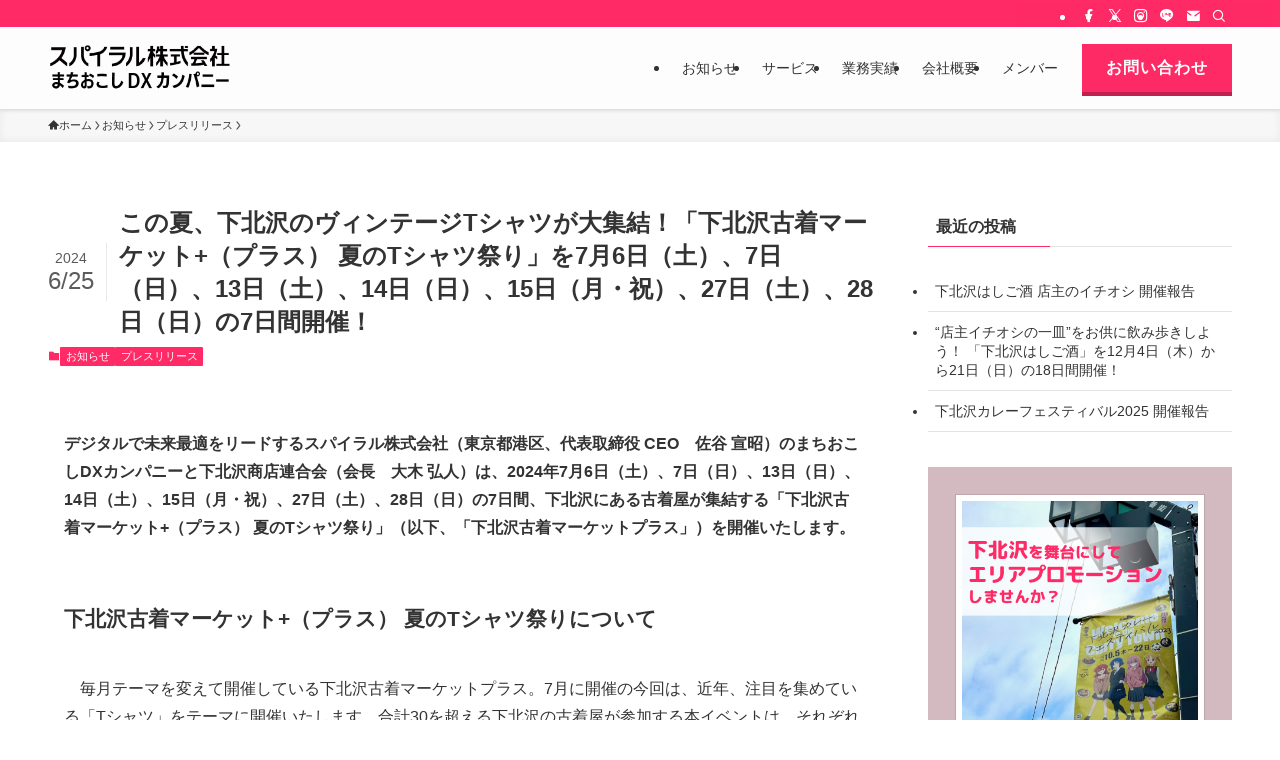

--- FILE ---
content_type: text/html; charset=UTF-8
request_url: https://love-shimokitazawa.com/archives/3405
body_size: 112489
content:
<!DOCTYPE html><html lang="ja" data-loaded="false" data-scrolled="false" data-spmenu="closed"><head><meta charset="utf-8"><meta name="format-detection" content="telephone=no"><meta http-equiv="X-UA-Compatible" content="IE=edge"><meta name="viewport" content="width=device-width, viewport-fit=cover"><title>この夏、下北沢のヴィンテージTシャツが大集結！「下北沢古着マーケット+（プラス） 夏のTシャツ祭り」を7月6日（土）、7日（日）、13日（土）、14日（日）、15日（月・祝）、27日（土）、28日（日）の7日間開催！ | スパイラル株式会社 まちおこしDXカンパニー</title><meta name='robots' content='max-image-preview:large' /><link rel="alternate" type="application/rss+xml" title="スパイラル株式会社 まちおこしDXカンパニー &raquo; フィード" href="https://love-shimokitazawa.com/feed" /><meta name="description" content="デジタルで未来最適をリードするスパイラル株式会社（東京都港区、代表取締役 CEO　佐谷 宣昭）のまちおこしDXカンパニーと下北沢商店連合会（会長　大木 弘人）は、2024年7月6日（土）、7日（日）、13日（日）、14日（土）、15日（月・"><link rel="canonical" href="https://love-shimokitazawa.com/archives/3405"><meta property="og:locale" content="ja_JP"><meta property="og:type" content="article"><meta property="og:image" content="https://love-shimokitazawa.com/wp-content/uploads/2024/06/0e68255981f2910d97b54b29fa24a6bf.png"><meta property="og:title" content="この夏、下北沢のヴィンテージTシャツが大集結！「下北沢古着マーケット+（プラス） 夏のTシャツ祭り」を7月6日（土）、7日（日）、13日（土）、14日（日）、15日（月・祝）、27日（土）、28日（日）の7日間開催！ | スパイラル株式会社 まちおこしDXカンパニー"><meta property="og:description" content="デジタルで未来最適をリードするスパイラル株式会社（東京都港区、代表取締役 CEO　佐谷 宣昭）のまちおこしDXカンパニーと下北沢商店連合会（会長　大木 弘人）は、2024年7月6日（土）、7日（日）、13日（日）、14日（土）、15日（月・"><meta property="og:url" content="https://love-shimokitazawa.com/archives/3405"><meta property="og:site_name" content="スパイラル株式会社 まちおこしDXカンパニー"><meta name="twitter:card" content="summary_large_image">  <script defer src="https://www.googletagmanager.com/gtag/js?id=UA-22265207-4"></script> <script defer src="[data-uri]"></script> <style id='wp-img-auto-sizes-contain-inline-css' type='text/css'>img:is([sizes=auto i],[sizes^="auto," i]){contain-intrinsic-size:3000px 1500px}
/*# sourceURL=wp-img-auto-sizes-contain-inline-css */</style><style id='wp-block-paragraph-inline-css' type='text/css'>.is-small-text{font-size:.875em}.is-regular-text{font-size:1em}.is-large-text{font-size:2.25em}.is-larger-text{font-size:3em}.has-drop-cap:not(:focus):first-letter{float:left;font-size:8.4em;font-style:normal;font-weight:100;line-height:.68;margin:.05em .1em 0 0;text-transform:uppercase}body.rtl .has-drop-cap:not(:focus):first-letter{float:none;margin-left:.1em}p.has-drop-cap.has-background{overflow:hidden}:root :where(p.has-background){padding:1.25em 2.375em}:where(p.has-text-color:not(.has-link-color)) a{color:inherit}p.has-text-align-left[style*="writing-mode:vertical-lr"],p.has-text-align-right[style*="writing-mode:vertical-rl"]{rotate:180deg}
/*# sourceURL=https://love-shimokitazawa.com/wp-includes/blocks/paragraph/style.min.css */</style><style id='wp-block-heading-inline-css' type='text/css'>h1:where(.wp-block-heading).has-background,h2:where(.wp-block-heading).has-background,h3:where(.wp-block-heading).has-background,h4:where(.wp-block-heading).has-background,h5:where(.wp-block-heading).has-background,h6:where(.wp-block-heading).has-background{padding:1.25em 2.375em}h1.has-text-align-left[style*=writing-mode]:where([style*=vertical-lr]),h1.has-text-align-right[style*=writing-mode]:where([style*=vertical-rl]),h2.has-text-align-left[style*=writing-mode]:where([style*=vertical-lr]),h2.has-text-align-right[style*=writing-mode]:where([style*=vertical-rl]),h3.has-text-align-left[style*=writing-mode]:where([style*=vertical-lr]),h3.has-text-align-right[style*=writing-mode]:where([style*=vertical-rl]),h4.has-text-align-left[style*=writing-mode]:where([style*=vertical-lr]),h4.has-text-align-right[style*=writing-mode]:where([style*=vertical-rl]),h5.has-text-align-left[style*=writing-mode]:where([style*=vertical-lr]),h5.has-text-align-right[style*=writing-mode]:where([style*=vertical-rl]),h6.has-text-align-left[style*=writing-mode]:where([style*=vertical-lr]),h6.has-text-align-right[style*=writing-mode]:where([style*=vertical-rl]){rotate:180deg}
/*# sourceURL=https://love-shimokitazawa.com/wp-includes/blocks/heading/style.min.css */</style><style id='wp-block-image-inline-css' type='text/css'>.wp-block-image>a,.wp-block-image>figure>a{display:inline-block}.wp-block-image img{box-sizing:border-box;height:auto;max-width:100%;vertical-align:bottom}@media not (prefers-reduced-motion){.wp-block-image img.hide{visibility:hidden}.wp-block-image img.show{animation:show-content-image .4s}}.wp-block-image[style*=border-radius] img,.wp-block-image[style*=border-radius]>a{border-radius:inherit}.wp-block-image.has-custom-border img{box-sizing:border-box}.wp-block-image.aligncenter{text-align:center}.wp-block-image.alignfull>a,.wp-block-image.alignwide>a{width:100%}.wp-block-image.alignfull img,.wp-block-image.alignwide img{height:auto;width:100%}.wp-block-image .aligncenter,.wp-block-image .alignleft,.wp-block-image .alignright,.wp-block-image.aligncenter,.wp-block-image.alignleft,.wp-block-image.alignright{display:table}.wp-block-image .aligncenter>figcaption,.wp-block-image .alignleft>figcaption,.wp-block-image .alignright>figcaption,.wp-block-image.aligncenter>figcaption,.wp-block-image.alignleft>figcaption,.wp-block-image.alignright>figcaption{caption-side:bottom;display:table-caption}.wp-block-image .alignleft{float:left;margin:.5em 1em .5em 0}.wp-block-image .alignright{float:right;margin:.5em 0 .5em 1em}.wp-block-image .aligncenter{margin-left:auto;margin-right:auto}.wp-block-image :where(figcaption){margin-bottom:1em;margin-top:.5em}.wp-block-image.is-style-circle-mask img{border-radius:9999px}@supports ((-webkit-mask-image:none) or (mask-image:none)) or (-webkit-mask-image:none){.wp-block-image.is-style-circle-mask img{border-radius:0;-webkit-mask-image:url('data:image/svg+xml;utf8,<svg viewBox="0 0 100 100" xmlns="http://www.w3.org/2000/svg"><circle cx="50" cy="50" r="50"/></svg>');mask-image:url('data:image/svg+xml;utf8,<svg viewBox="0 0 100 100" xmlns="http://www.w3.org/2000/svg"><circle cx="50" cy="50" r="50"/></svg>');mask-mode:alpha;-webkit-mask-position:center;mask-position:center;-webkit-mask-repeat:no-repeat;mask-repeat:no-repeat;-webkit-mask-size:contain;mask-size:contain}}:root :where(.wp-block-image.is-style-rounded img,.wp-block-image .is-style-rounded img){border-radius:9999px}.wp-block-image figure{margin:0}.wp-lightbox-container{display:flex;flex-direction:column;position:relative}.wp-lightbox-container img{cursor:zoom-in}.wp-lightbox-container img:hover+button{opacity:1}.wp-lightbox-container button{align-items:center;backdrop-filter:blur(16px) saturate(180%);background-color:#5a5a5a40;border:none;border-radius:4px;cursor:zoom-in;display:flex;height:20px;justify-content:center;opacity:0;padding:0;position:absolute;right:16px;text-align:center;top:16px;width:20px;z-index:100}@media not (prefers-reduced-motion){.wp-lightbox-container button{transition:opacity .2s ease}}.wp-lightbox-container button:focus-visible{outline:3px auto #5a5a5a40;outline:3px auto -webkit-focus-ring-color;outline-offset:3px}.wp-lightbox-container button:hover{cursor:pointer;opacity:1}.wp-lightbox-container button:focus{opacity:1}.wp-lightbox-container button:focus,.wp-lightbox-container button:hover,.wp-lightbox-container button:not(:hover):not(:active):not(.has-background){background-color:#5a5a5a40;border:none}.wp-lightbox-overlay{box-sizing:border-box;cursor:zoom-out;height:100vh;left:0;overflow:hidden;position:fixed;top:0;visibility:hidden;width:100%;z-index:100000}.wp-lightbox-overlay .close-button{align-items:center;cursor:pointer;display:flex;justify-content:center;min-height:40px;min-width:40px;padding:0;position:absolute;right:calc(env(safe-area-inset-right) + 16px);top:calc(env(safe-area-inset-top) + 16px);z-index:5000000}.wp-lightbox-overlay .close-button:focus,.wp-lightbox-overlay .close-button:hover,.wp-lightbox-overlay .close-button:not(:hover):not(:active):not(.has-background){background:none;border:none}.wp-lightbox-overlay .lightbox-image-container{height:var(--wp--lightbox-container-height);left:50%;overflow:hidden;position:absolute;top:50%;transform:translate(-50%,-50%);transform-origin:top left;width:var(--wp--lightbox-container-width);z-index:9999999999}.wp-lightbox-overlay .wp-block-image{align-items:center;box-sizing:border-box;display:flex;height:100%;justify-content:center;margin:0;position:relative;transform-origin:0 0;width:100%;z-index:3000000}.wp-lightbox-overlay .wp-block-image img{height:var(--wp--lightbox-image-height);min-height:var(--wp--lightbox-image-height);min-width:var(--wp--lightbox-image-width);width:var(--wp--lightbox-image-width)}.wp-lightbox-overlay .wp-block-image figcaption{display:none}.wp-lightbox-overlay button{background:none;border:none}.wp-lightbox-overlay .scrim{background-color:#fff;height:100%;opacity:.9;position:absolute;width:100%;z-index:2000000}.wp-lightbox-overlay.active{visibility:visible}@media not (prefers-reduced-motion){.wp-lightbox-overlay.active{animation:turn-on-visibility .25s both}.wp-lightbox-overlay.active img{animation:turn-on-visibility .35s both}.wp-lightbox-overlay.show-closing-animation:not(.active){animation:turn-off-visibility .35s both}.wp-lightbox-overlay.show-closing-animation:not(.active) img{animation:turn-off-visibility .25s both}.wp-lightbox-overlay.zoom.active{animation:none;opacity:1;visibility:visible}.wp-lightbox-overlay.zoom.active .lightbox-image-container{animation:lightbox-zoom-in .4s}.wp-lightbox-overlay.zoom.active .lightbox-image-container img{animation:none}.wp-lightbox-overlay.zoom.active .scrim{animation:turn-on-visibility .4s forwards}.wp-lightbox-overlay.zoom.show-closing-animation:not(.active){animation:none}.wp-lightbox-overlay.zoom.show-closing-animation:not(.active) .lightbox-image-container{animation:lightbox-zoom-out .4s}.wp-lightbox-overlay.zoom.show-closing-animation:not(.active) .lightbox-image-container img{animation:none}.wp-lightbox-overlay.zoom.show-closing-animation:not(.active) .scrim{animation:turn-off-visibility .4s forwards}}@keyframes show-content-image{0%{visibility:hidden}99%{visibility:hidden}to{visibility:visible}}@keyframes turn-on-visibility{0%{opacity:0}to{opacity:1}}@keyframes turn-off-visibility{0%{opacity:1;visibility:visible}99%{opacity:0;visibility:visible}to{opacity:0;visibility:hidden}}@keyframes lightbox-zoom-in{0%{transform:translate(calc((-100vw + var(--wp--lightbox-scrollbar-width))/2 + var(--wp--lightbox-initial-left-position)),calc(-50vh + var(--wp--lightbox-initial-top-position))) scale(var(--wp--lightbox-scale))}to{transform:translate(-50%,-50%) scale(1)}}@keyframes lightbox-zoom-out{0%{transform:translate(-50%,-50%) scale(1);visibility:visible}99%{visibility:visible}to{transform:translate(calc((-100vw + var(--wp--lightbox-scrollbar-width))/2 + var(--wp--lightbox-initial-left-position)),calc(-50vh + var(--wp--lightbox-initial-top-position))) scale(var(--wp--lightbox-scale));visibility:hidden}}
/*# sourceURL=https://love-shimokitazawa.com/wp-includes/blocks/image/style.min.css */</style><style id='wp-block-table-inline-css' type='text/css'>.wp-block-table{overflow-x:auto}.wp-block-table table{border-collapse:collapse;width:100%}.wp-block-table thead{border-bottom:3px solid}.wp-block-table tfoot{border-top:3px solid}.wp-block-table td,.wp-block-table th{border:1px solid;padding:.5em}.wp-block-table .has-fixed-layout{table-layout:fixed;width:100%}.wp-block-table .has-fixed-layout td,.wp-block-table .has-fixed-layout th{word-break:break-word}.wp-block-table.aligncenter,.wp-block-table.alignleft,.wp-block-table.alignright{display:table;width:auto}.wp-block-table.aligncenter td,.wp-block-table.aligncenter th,.wp-block-table.alignleft td,.wp-block-table.alignleft th,.wp-block-table.alignright td,.wp-block-table.alignright th{word-break:break-word}.wp-block-table .has-subtle-light-gray-background-color{background-color:#f3f4f5}.wp-block-table .has-subtle-pale-green-background-color{background-color:#e9fbe5}.wp-block-table .has-subtle-pale-blue-background-color{background-color:#e7f5fe}.wp-block-table .has-subtle-pale-pink-background-color{background-color:#fcf0ef}.wp-block-table.is-style-stripes{background-color:initial;border-collapse:inherit;border-spacing:0}.wp-block-table.is-style-stripes tbody tr:nth-child(odd){background-color:#f0f0f0}.wp-block-table.is-style-stripes.has-subtle-light-gray-background-color tbody tr:nth-child(odd){background-color:#f3f4f5}.wp-block-table.is-style-stripes.has-subtle-pale-green-background-color tbody tr:nth-child(odd){background-color:#e9fbe5}.wp-block-table.is-style-stripes.has-subtle-pale-blue-background-color tbody tr:nth-child(odd){background-color:#e7f5fe}.wp-block-table.is-style-stripes.has-subtle-pale-pink-background-color tbody tr:nth-child(odd){background-color:#fcf0ef}.wp-block-table.is-style-stripes td,.wp-block-table.is-style-stripes th{border-color:#0000}.wp-block-table.is-style-stripes{border-bottom:1px solid #f0f0f0}.wp-block-table .has-border-color td,.wp-block-table .has-border-color th,.wp-block-table .has-border-color tr,.wp-block-table .has-border-color>*{border-color:inherit}.wp-block-table table[style*=border-top-color] tr:first-child,.wp-block-table table[style*=border-top-color] tr:first-child td,.wp-block-table table[style*=border-top-color] tr:first-child th,.wp-block-table table[style*=border-top-color]>*,.wp-block-table table[style*=border-top-color]>* td,.wp-block-table table[style*=border-top-color]>* th{border-top-color:inherit}.wp-block-table table[style*=border-top-color] tr:not(:first-child){border-top-color:initial}.wp-block-table table[style*=border-right-color] td:last-child,.wp-block-table table[style*=border-right-color] th,.wp-block-table table[style*=border-right-color] tr,.wp-block-table table[style*=border-right-color]>*{border-right-color:inherit}.wp-block-table table[style*=border-bottom-color] tr:last-child,.wp-block-table table[style*=border-bottom-color] tr:last-child td,.wp-block-table table[style*=border-bottom-color] tr:last-child th,.wp-block-table table[style*=border-bottom-color]>*,.wp-block-table table[style*=border-bottom-color]>* td,.wp-block-table table[style*=border-bottom-color]>* th{border-bottom-color:inherit}.wp-block-table table[style*=border-bottom-color] tr:not(:last-child){border-bottom-color:initial}.wp-block-table table[style*=border-left-color] td:first-child,.wp-block-table table[style*=border-left-color] th,.wp-block-table table[style*=border-left-color] tr,.wp-block-table table[style*=border-left-color]>*{border-left-color:inherit}.wp-block-table table[style*=border-style] td,.wp-block-table table[style*=border-style] th,.wp-block-table table[style*=border-style] tr,.wp-block-table table[style*=border-style]>*{border-style:inherit}.wp-block-table table[style*=border-width] td,.wp-block-table table[style*=border-width] th,.wp-block-table table[style*=border-width] tr,.wp-block-table table[style*=border-width]>*{border-style:inherit;border-width:inherit}
/*# sourceURL=https://love-shimokitazawa.com/wp-includes/blocks/table/style.min.css */</style><style id='wp-block-group-inline-css' type='text/css'>.wp-block-group{box-sizing:border-box}:where(.wp-block-group.wp-block-group-is-layout-constrained){position:relative}
/*# sourceURL=https://love-shimokitazawa.com/wp-includes/blocks/group/style.min.css */</style><style id='wp-block-library-inline-css' type='text/css'>:root{--wp-block-synced-color:#7a00df;--wp-block-synced-color--rgb:122,0,223;--wp-bound-block-color:var(--wp-block-synced-color);--wp-editor-canvas-background:#ddd;--wp-admin-theme-color:#007cba;--wp-admin-theme-color--rgb:0,124,186;--wp-admin-theme-color-darker-10:#006ba1;--wp-admin-theme-color-darker-10--rgb:0,107,160.5;--wp-admin-theme-color-darker-20:#005a87;--wp-admin-theme-color-darker-20--rgb:0,90,135;--wp-admin-border-width-focus:2px}@media (min-resolution:192dpi){:root{--wp-admin-border-width-focus:1.5px}}.wp-element-button{cursor:pointer}:root .has-very-light-gray-background-color{background-color:#eee}:root .has-very-dark-gray-background-color{background-color:#313131}:root .has-very-light-gray-color{color:#eee}:root .has-very-dark-gray-color{color:#313131}:root .has-vivid-green-cyan-to-vivid-cyan-blue-gradient-background{background:linear-gradient(135deg,#00d084,#0693e3)}:root .has-purple-crush-gradient-background{background:linear-gradient(135deg,#34e2e4,#4721fb 50%,#ab1dfe)}:root .has-hazy-dawn-gradient-background{background:linear-gradient(135deg,#faaca8,#dad0ec)}:root .has-subdued-olive-gradient-background{background:linear-gradient(135deg,#fafae1,#67a671)}:root .has-atomic-cream-gradient-background{background:linear-gradient(135deg,#fdd79a,#004a59)}:root .has-nightshade-gradient-background{background:linear-gradient(135deg,#330968,#31cdcf)}:root .has-midnight-gradient-background{background:linear-gradient(135deg,#020381,#2874fc)}:root{--wp--preset--font-size--normal:16px;--wp--preset--font-size--huge:42px}.has-regular-font-size{font-size:1em}.has-larger-font-size{font-size:2.625em}.has-normal-font-size{font-size:var(--wp--preset--font-size--normal)}.has-huge-font-size{font-size:var(--wp--preset--font-size--huge)}.has-text-align-center{text-align:center}.has-text-align-left{text-align:left}.has-text-align-right{text-align:right}.has-fit-text{white-space:nowrap!important}#end-resizable-editor-section{display:none}.aligncenter{clear:both}.items-justified-left{justify-content:flex-start}.items-justified-center{justify-content:center}.items-justified-right{justify-content:flex-end}.items-justified-space-between{justify-content:space-between}.screen-reader-text{border:0;clip-path:inset(50%);height:1px;margin:-1px;overflow:hidden;padding:0;position:absolute;width:1px;word-wrap:normal!important}.screen-reader-text:focus{background-color:#ddd;clip-path:none;color:#444;display:block;font-size:1em;height:auto;left:5px;line-height:normal;padding:15px 23px 14px;text-decoration:none;top:5px;width:auto;z-index:100000}html :where(.has-border-color){border-style:solid}html :where([style*=border-top-color]){border-top-style:solid}html :where([style*=border-right-color]){border-right-style:solid}html :where([style*=border-bottom-color]){border-bottom-style:solid}html :where([style*=border-left-color]){border-left-style:solid}html :where([style*=border-width]){border-style:solid}html :where([style*=border-top-width]){border-top-style:solid}html :where([style*=border-right-width]){border-right-style:solid}html :where([style*=border-bottom-width]){border-bottom-style:solid}html :where([style*=border-left-width]){border-left-style:solid}html :where(img[class*=wp-image-]){height:auto;max-width:100%}:where(figure){margin:0 0 1em}html :where(.is-position-sticky){--wp-admin--admin-bar--position-offset:var(--wp-admin--admin-bar--height,0px)}@media screen and (max-width:600px){html :where(.is-position-sticky){--wp-admin--admin-bar--position-offset:0px}}

/*# sourceURL=wp-block-library-inline-css */</style><style id='global-styles-inline-css' type='text/css'>:root{--wp--preset--aspect-ratio--square: 1;--wp--preset--aspect-ratio--4-3: 4/3;--wp--preset--aspect-ratio--3-4: 3/4;--wp--preset--aspect-ratio--3-2: 3/2;--wp--preset--aspect-ratio--2-3: 2/3;--wp--preset--aspect-ratio--16-9: 16/9;--wp--preset--aspect-ratio--9-16: 9/16;--wp--preset--color--black: #000;--wp--preset--color--cyan-bluish-gray: #abb8c3;--wp--preset--color--white: #fff;--wp--preset--color--pale-pink: #f78da7;--wp--preset--color--vivid-red: #cf2e2e;--wp--preset--color--luminous-vivid-orange: #ff6900;--wp--preset--color--luminous-vivid-amber: #fcb900;--wp--preset--color--light-green-cyan: #7bdcb5;--wp--preset--color--vivid-green-cyan: #00d084;--wp--preset--color--pale-cyan-blue: #8ed1fc;--wp--preset--color--vivid-cyan-blue: #0693e3;--wp--preset--color--vivid-purple: #9b51e0;--wp--preset--color--swl-main: var(--color_main);--wp--preset--color--swl-main-thin: var(--color_main_thin);--wp--preset--color--swl-gray: var(--color_gray);--wp--preset--color--swl-deep-01: var(--color_deep01);--wp--preset--color--swl-deep-02: var(--color_deep02);--wp--preset--color--swl-deep-03: var(--color_deep03);--wp--preset--color--swl-deep-04: var(--color_deep04);--wp--preset--color--swl-pale-01: var(--color_pale01);--wp--preset--color--swl-pale-02: var(--color_pale02);--wp--preset--color--swl-pale-03: var(--color_pale03);--wp--preset--color--swl-pale-04: var(--color_pale04);--wp--preset--gradient--vivid-cyan-blue-to-vivid-purple: linear-gradient(135deg,rgb(6,147,227) 0%,rgb(155,81,224) 100%);--wp--preset--gradient--light-green-cyan-to-vivid-green-cyan: linear-gradient(135deg,rgb(122,220,180) 0%,rgb(0,208,130) 100%);--wp--preset--gradient--luminous-vivid-amber-to-luminous-vivid-orange: linear-gradient(135deg,rgb(252,185,0) 0%,rgb(255,105,0) 100%);--wp--preset--gradient--luminous-vivid-orange-to-vivid-red: linear-gradient(135deg,rgb(255,105,0) 0%,rgb(207,46,46) 100%);--wp--preset--gradient--very-light-gray-to-cyan-bluish-gray: linear-gradient(135deg,rgb(238,238,238) 0%,rgb(169,184,195) 100%);--wp--preset--gradient--cool-to-warm-spectrum: linear-gradient(135deg,rgb(74,234,220) 0%,rgb(151,120,209) 20%,rgb(207,42,186) 40%,rgb(238,44,130) 60%,rgb(251,105,98) 80%,rgb(254,248,76) 100%);--wp--preset--gradient--blush-light-purple: linear-gradient(135deg,rgb(255,206,236) 0%,rgb(152,150,240) 100%);--wp--preset--gradient--blush-bordeaux: linear-gradient(135deg,rgb(254,205,165) 0%,rgb(254,45,45) 50%,rgb(107,0,62) 100%);--wp--preset--gradient--luminous-dusk: linear-gradient(135deg,rgb(255,203,112) 0%,rgb(199,81,192) 50%,rgb(65,88,208) 100%);--wp--preset--gradient--pale-ocean: linear-gradient(135deg,rgb(255,245,203) 0%,rgb(182,227,212) 50%,rgb(51,167,181) 100%);--wp--preset--gradient--electric-grass: linear-gradient(135deg,rgb(202,248,128) 0%,rgb(113,206,126) 100%);--wp--preset--gradient--midnight: linear-gradient(135deg,rgb(2,3,129) 0%,rgb(40,116,252) 100%);--wp--preset--font-size--small: 0.9em;--wp--preset--font-size--medium: 1.1em;--wp--preset--font-size--large: 1.25em;--wp--preset--font-size--x-large: 42px;--wp--preset--font-size--xs: 0.75em;--wp--preset--font-size--huge: 1.6em;--wp--preset--spacing--20: 0.44rem;--wp--preset--spacing--30: 0.67rem;--wp--preset--spacing--40: 1rem;--wp--preset--spacing--50: 1.5rem;--wp--preset--spacing--60: 2.25rem;--wp--preset--spacing--70: 3.38rem;--wp--preset--spacing--80: 5.06rem;--wp--preset--shadow--natural: 6px 6px 9px rgba(0, 0, 0, 0.2);--wp--preset--shadow--deep: 12px 12px 50px rgba(0, 0, 0, 0.4);--wp--preset--shadow--sharp: 6px 6px 0px rgba(0, 0, 0, 0.2);--wp--preset--shadow--outlined: 6px 6px 0px -3px rgb(255, 255, 255), 6px 6px rgb(0, 0, 0);--wp--preset--shadow--crisp: 6px 6px 0px rgb(0, 0, 0);}:where(.is-layout-flex){gap: 0.5em;}:where(.is-layout-grid){gap: 0.5em;}body .is-layout-flex{display: flex;}.is-layout-flex{flex-wrap: wrap;align-items: center;}.is-layout-flex > :is(*, div){margin: 0;}body .is-layout-grid{display: grid;}.is-layout-grid > :is(*, div){margin: 0;}:where(.wp-block-columns.is-layout-flex){gap: 2em;}:where(.wp-block-columns.is-layout-grid){gap: 2em;}:where(.wp-block-post-template.is-layout-flex){gap: 1.25em;}:where(.wp-block-post-template.is-layout-grid){gap: 1.25em;}.has-black-color{color: var(--wp--preset--color--black) !important;}.has-cyan-bluish-gray-color{color: var(--wp--preset--color--cyan-bluish-gray) !important;}.has-white-color{color: var(--wp--preset--color--white) !important;}.has-pale-pink-color{color: var(--wp--preset--color--pale-pink) !important;}.has-vivid-red-color{color: var(--wp--preset--color--vivid-red) !important;}.has-luminous-vivid-orange-color{color: var(--wp--preset--color--luminous-vivid-orange) !important;}.has-luminous-vivid-amber-color{color: var(--wp--preset--color--luminous-vivid-amber) !important;}.has-light-green-cyan-color{color: var(--wp--preset--color--light-green-cyan) !important;}.has-vivid-green-cyan-color{color: var(--wp--preset--color--vivid-green-cyan) !important;}.has-pale-cyan-blue-color{color: var(--wp--preset--color--pale-cyan-blue) !important;}.has-vivid-cyan-blue-color{color: var(--wp--preset--color--vivid-cyan-blue) !important;}.has-vivid-purple-color{color: var(--wp--preset--color--vivid-purple) !important;}.has-black-background-color{background-color: var(--wp--preset--color--black) !important;}.has-cyan-bluish-gray-background-color{background-color: var(--wp--preset--color--cyan-bluish-gray) !important;}.has-white-background-color{background-color: var(--wp--preset--color--white) !important;}.has-pale-pink-background-color{background-color: var(--wp--preset--color--pale-pink) !important;}.has-vivid-red-background-color{background-color: var(--wp--preset--color--vivid-red) !important;}.has-luminous-vivid-orange-background-color{background-color: var(--wp--preset--color--luminous-vivid-orange) !important;}.has-luminous-vivid-amber-background-color{background-color: var(--wp--preset--color--luminous-vivid-amber) !important;}.has-light-green-cyan-background-color{background-color: var(--wp--preset--color--light-green-cyan) !important;}.has-vivid-green-cyan-background-color{background-color: var(--wp--preset--color--vivid-green-cyan) !important;}.has-pale-cyan-blue-background-color{background-color: var(--wp--preset--color--pale-cyan-blue) !important;}.has-vivid-cyan-blue-background-color{background-color: var(--wp--preset--color--vivid-cyan-blue) !important;}.has-vivid-purple-background-color{background-color: var(--wp--preset--color--vivid-purple) !important;}.has-black-border-color{border-color: var(--wp--preset--color--black) !important;}.has-cyan-bluish-gray-border-color{border-color: var(--wp--preset--color--cyan-bluish-gray) !important;}.has-white-border-color{border-color: var(--wp--preset--color--white) !important;}.has-pale-pink-border-color{border-color: var(--wp--preset--color--pale-pink) !important;}.has-vivid-red-border-color{border-color: var(--wp--preset--color--vivid-red) !important;}.has-luminous-vivid-orange-border-color{border-color: var(--wp--preset--color--luminous-vivid-orange) !important;}.has-luminous-vivid-amber-border-color{border-color: var(--wp--preset--color--luminous-vivid-amber) !important;}.has-light-green-cyan-border-color{border-color: var(--wp--preset--color--light-green-cyan) !important;}.has-vivid-green-cyan-border-color{border-color: var(--wp--preset--color--vivid-green-cyan) !important;}.has-pale-cyan-blue-border-color{border-color: var(--wp--preset--color--pale-cyan-blue) !important;}.has-vivid-cyan-blue-border-color{border-color: var(--wp--preset--color--vivid-cyan-blue) !important;}.has-vivid-purple-border-color{border-color: var(--wp--preset--color--vivid-purple) !important;}.has-vivid-cyan-blue-to-vivid-purple-gradient-background{background: var(--wp--preset--gradient--vivid-cyan-blue-to-vivid-purple) !important;}.has-light-green-cyan-to-vivid-green-cyan-gradient-background{background: var(--wp--preset--gradient--light-green-cyan-to-vivid-green-cyan) !important;}.has-luminous-vivid-amber-to-luminous-vivid-orange-gradient-background{background: var(--wp--preset--gradient--luminous-vivid-amber-to-luminous-vivid-orange) !important;}.has-luminous-vivid-orange-to-vivid-red-gradient-background{background: var(--wp--preset--gradient--luminous-vivid-orange-to-vivid-red) !important;}.has-very-light-gray-to-cyan-bluish-gray-gradient-background{background: var(--wp--preset--gradient--very-light-gray-to-cyan-bluish-gray) !important;}.has-cool-to-warm-spectrum-gradient-background{background: var(--wp--preset--gradient--cool-to-warm-spectrum) !important;}.has-blush-light-purple-gradient-background{background: var(--wp--preset--gradient--blush-light-purple) !important;}.has-blush-bordeaux-gradient-background{background: var(--wp--preset--gradient--blush-bordeaux) !important;}.has-luminous-dusk-gradient-background{background: var(--wp--preset--gradient--luminous-dusk) !important;}.has-pale-ocean-gradient-background{background: var(--wp--preset--gradient--pale-ocean) !important;}.has-electric-grass-gradient-background{background: var(--wp--preset--gradient--electric-grass) !important;}.has-midnight-gradient-background{background: var(--wp--preset--gradient--midnight) !important;}.has-small-font-size{font-size: var(--wp--preset--font-size--small) !important;}.has-medium-font-size{font-size: var(--wp--preset--font-size--medium) !important;}.has-large-font-size{font-size: var(--wp--preset--font-size--large) !important;}.has-x-large-font-size{font-size: var(--wp--preset--font-size--x-large) !important;}
/*# sourceURL=global-styles-inline-css */</style><style id='core-block-supports-inline-css' type='text/css'>.wp-elements-efd48d8fb3e91698b895705c16283fc5 a:where(:not(.wp-element-button)){color:var(--wp--preset--color--white);}
/*# sourceURL=core-block-supports-inline-css */</style><link rel='stylesheet' id='swell-icons-css' href='https://love-shimokitazawa.com/wp-content/themes/swell/build/css/swell-icons.css' type='text/css' media='all' /><link rel='stylesheet' id='main_style-css' href='https://love-shimokitazawa.com/wp-content/themes/swell/build/css/main.css' type='text/css' media='all' /><link rel='stylesheet' id='swell_core/latest-posts-css' href='https://love-shimokitazawa.com/wp-content/themes/swell/build/css/modules/blocks/latest-posts.css' type='text/css' media='all' /><link rel='stylesheet' id='swell_core/table-css' href='https://love-shimokitazawa.com/wp-content/themes/swell/build/css/modules/blocks/table.css' type='text/css' media='all' /><link rel='stylesheet' id='swell_widget/dropdown-css' href='https://love-shimokitazawa.com/wp-content/themes/swell/build/css/modules/blocks/widget-dropdown.css' type='text/css' media='all' /><link rel='stylesheet' id='swell_loos/columns-css' href='https://love-shimokitazawa.com/wp-content/themes/swell/build/gutenberg/blocks/columns/style-index.css' type='text/css' media='all' /><style id='swell_custom-inline-css' type='text/css'>:root{--swl-fz--content:4vw;--swl-font_family:"Helvetica Neue", Arial, "Hiragino Kaku Gothic ProN", "Hiragino Sans", Meiryo, sans-serif;--swl-font_weight:400;--color_main:#ff2a66;--color_text:#333;--color_link:#f47f9e;--color_htag:#ff2a66;--color_bg:#ffffff;--color_gradient1:#ff2a66;--color_gradient2:#ffadc3;--color_main_thin:rgba(255, 53, 128, 0.05 );--color_main_dark:rgba(191, 32, 77, 1 );--color_list_check:#ff2a66;--color_list_num:#ff2a66;--color_list_good:#86dd7b;--color_list_triangle:#f4e03a;--color_list_bad:#f36060;--color_faq_q:#d55656;--color_faq_a:#6599b7;--color_icon_good:#3cd250;--color_icon_good_bg:#ecffe9;--color_icon_bad:#4b73eb;--color_icon_bad_bg:#eafaff;--color_icon_info:#f578b4;--color_icon_info_bg:#fff0fa;--color_icon_announce:#ffa537;--color_icon_announce_bg:#fff5f0;--color_icon_pen:#7a7a7a;--color_icon_pen_bg:#f7f7f7;--color_icon_book:#787364;--color_icon_book_bg:#f8f6ef;--color_icon_point:#ffa639;--color_icon_check:#86d67c;--color_icon_batsu:#f36060;--color_icon_hatena:#5295cc;--color_icon_caution:#f7da38;--color_icon_memo:#84878a;--color_deep01:#e44141;--color_deep02:#3d79d5;--color_deep03:#63a84d;--color_deep04:#f09f4d;--color_pale01:#fff2f0;--color_pale02:#f3f8fd;--color_pale03:#f1f9ee;--color_pale04:#fdf9ee;--color_mark_blue:#b7e3ff;--color_mark_green:#bdf9c3;--color_mark_yellow:#fcf69f;--color_mark_orange:#ffddbc;--border01:solid 1px var(--color_main);--border02:double 4px var(--color_main);--border03:dashed 2px var(--color_border);--border04:solid 4px var(--color_gray);--card_posts_thumb_ratio:100%;--list_posts_thumb_ratio:56.25%;--big_posts_thumb_ratio:56.25%;--thumb_posts_thumb_ratio:61.805%;--blogcard_thumb_ratio:56.25%;--color_header_bg:#fdfdfd;--color_header_text:#333333;--color_footer_bg:#f9eff2;--color_footer_text:#333;--container_size:1200px;--article_size:900px;--logo_size_sp:60px;--logo_size_pc:50px;--logo_size_pcfix:28px;}.swl-cell-bg[data-icon="doubleCircle"]{--cell-icon-color:#ffc977}.swl-cell-bg[data-icon="circle"]{--cell-icon-color:#94e29c}.swl-cell-bg[data-icon="triangle"]{--cell-icon-color:#eeda2f}.swl-cell-bg[data-icon="close"]{--cell-icon-color:#ec9191}.swl-cell-bg[data-icon="hatena"]{--cell-icon-color:#93c9da}.swl-cell-bg[data-icon="check"]{--cell-icon-color:#94e29c}.swl-cell-bg[data-icon="line"]{--cell-icon-color:#9b9b9b}.cap_box[data-colset="col1"]{--capbox-color:#f59b5f;--capbox-color--bg:#fff8eb}.cap_box[data-colset="col2"]{--capbox-color:#5fb9f5;--capbox-color--bg:#edf5ff}.cap_box[data-colset="col3"]{--capbox-color:#2fcd90;--capbox-color--bg:#eafaf2}.red_{--the-btn-color:#ff2a66;--the-btn-color2:#ffbc49;--the-solid-shadow: rgba(191, 32, 77, 1 )}.blue_{--the-btn-color:#dd9933;--the-btn-color2:#35eaff;--the-solid-shadow: rgba(166, 115, 38, 1 )}.green_{--the-btn-color:#62d847;--the-btn-color2:#7bf7bd;--the-solid-shadow: rgba(74, 162, 53, 1 )}.is-style-btn_normal{--the-btn-radius:0px}.is-style-btn_solid{--the-btn-radius:0px}.is-style-btn_shiny{--the-btn-radius:0px}.is-style-btn_line{--the-btn-radius:0px}.post_content blockquote{padding:1.5em 2em 1.5em 3em}.post_content blockquote::before{content:"";display:block;width:5px;height:calc(100% - 3em);top:1.5em;left:1.5em;border-left:solid 1px rgba(180,180,180,.75);border-right:solid 1px rgba(180,180,180,.75);}.mark_blue{background:-webkit-linear-gradient(transparent 64%,var(--color_mark_blue) 0%);background:linear-gradient(transparent 64%,var(--color_mark_blue) 0%)}.mark_green{background:-webkit-linear-gradient(transparent 64%,var(--color_mark_green) 0%);background:linear-gradient(transparent 64%,var(--color_mark_green) 0%)}.mark_yellow{background:-webkit-linear-gradient(transparent 64%,var(--color_mark_yellow) 0%);background:linear-gradient(transparent 64%,var(--color_mark_yellow) 0%)}.mark_orange{background:-webkit-linear-gradient(transparent 64%,var(--color_mark_orange) 0%);background:linear-gradient(transparent 64%,var(--color_mark_orange) 0%)}[class*="is-style-icon_"]{color:#333;border-width:0}[class*="is-style-big_icon_"]{border-width:2px;border-style:solid}[data-col="gray"] .c-balloon__text{background:#f7f7f7;border-color:#ccc}[data-col="gray"] .c-balloon__before{border-right-color:#f7f7f7}[data-col="green"] .c-balloon__text{background:#d1f8c2;border-color:#9ddd93}[data-col="green"] .c-balloon__before{border-right-color:#d1f8c2}[data-col="blue"] .c-balloon__text{background:#e2f6ff;border-color:#93d2f0}[data-col="blue"] .c-balloon__before{border-right-color:#e2f6ff}[data-col="red"] .c-balloon__text{background:#ffebeb;border-color:#f48789}[data-col="red"] .c-balloon__before{border-right-color:#ffebeb}[data-col="yellow"] .c-balloon__text{background:#f9f7d2;border-color:#fbe593}[data-col="yellow"] .c-balloon__before{border-right-color:#f9f7d2}.-type-list2 .p-postList__body::after,.-type-big .p-postList__body::after{content: "READ MORE »";}.c-postThumb__cat{background-color:#ff2a66;color:#fff;background: repeating-linear-gradient(100deg, #ff2a66 0, rgba(255, 67, 163, 1 ) 100%)}.post_content h2:where(:not([class^="swell-block-"]):not(.faq_q):not(.p-postList__title)){border-top:solid 2px var(--color_htag);border-bottom:solid 2px var(--color_htag);padding:1em .75em}.post_content h2:where(:not([class^="swell-block-"]):not(.faq_q):not(.p-postList__title))::before{position:absolute;display:block;pointer-events:none}.post_content h3:where(:not([class^="swell-block-"]):not(.faq_q):not(.p-postList__title)){border-left:solid 4px var(--color_htag);padding:.25em 0 .25em 16px}.post_content h4:where(:not([class^="swell-block-"]):not(.faq_q):not(.p-postList__title)){padding:0 0 0 16px;border-left:solid 2px var(--color_htag)}.l-header{box-shadow: 0 1px 4px rgba(0,0,0,.12)}.l-header__bar{color:#fff;background:#ff2a66}.l-header__menuBtn{order:3}.l-header__customBtn{order:1}.l-header__customBtn{color:#fff;background-color:#ff2a66}.c-gnav a::after{background:var(--color_main);width:100%;height:2px;transform:scaleX(0)}.p-spHeadMenu .menu-item.-current{border-bottom-color:var(--color_main)}.c-gnav > li:hover > a::after,.c-gnav > .-current > a::after{transform: scaleX(1)}.c-gnav .sub-menu{color:#fff;background:var(--color_main)}.l-fixHeader::before{opacity:1}#pagetop{border-radius:50%}.c-widget__title.-spmenu{padding:.5em .75em;border-radius:var(--swl-radius--2, 0px);background:var(--color_main);color:#fff;}.c-widget__title.-footer{padding:.5em}.c-widget__title.-footer::before{content:"";bottom:0;left:0;width:40%;z-index:1;background:var(--color_main)}.c-widget__title.-footer::after{content:"";bottom:0;left:0;width:100%;background:var(--color_border)}.c-secTitle{border-left:solid 2px var(--color_main);padding:0em .75em}.p-spMenu{color:#333}.p-spMenu__inner::before{background:#fdfdfd;opacity:1}.p-spMenu__overlay{background:#000;opacity:0.6}[class*="page-numbers"]{color:#fff;background-color:#dedede}a{text-decoration: none}.l-topTitleArea.c-filterLayer::before{background-color:#000;opacity:0.2;content:""}@media screen and (min-width: 960px){:root{}.l-header{border-top: solid 4px #ff2a66}}@media screen and (max-width: 959px){:root{}.l-header__logo{order:2;text-align:center}}@media screen and (min-width: 600px){:root{--swl-fz--content:16px;}}@media screen and (max-width: 599px){:root{}}@media (min-width: 1108px) {.alignwide{left:-100px;width:calc(100% + 200px);}}@media (max-width: 1108px) {.-sidebar-off .swell-block-fullWide__inner.l-container .alignwide{left:0px;width:100%;}}.l-fixHeader .l-fixHeader__gnav{order:0}[data-scrolled=true] .l-fixHeader[data-ready]{opacity:1;-webkit-transform:translateY(0)!important;transform:translateY(0)!important;visibility:visible}.-body-solid .l-fixHeader{box-shadow:0 2px 4px var(--swl-color_shadow)}.l-fixHeader__inner{align-items:stretch;color:var(--color_header_text);display:flex;padding-bottom:0;padding-top:0;position:relative;z-index:1}.l-fixHeader__logo{align-items:center;display:flex;line-height:1;margin-right:24px;order:0;padding:16px 0}.is-style-btn_normal a,.is-style-btn_shiny a{box-shadow:var(--swl-btn_shadow)}.c-shareBtns__btn,.is-style-balloon>.c-tabList .c-tabList__button,.p-snsCta,[class*=page-numbers]{box-shadow:var(--swl-box_shadow)}.p-articleThumb__img,.p-articleThumb__youtube{box-shadow:var(--swl-img_shadow)}.p-pickupBanners__item .c-bannerLink,.p-postList__thumb{box-shadow:0 2px 8px rgba(0,0,0,.1),0 4px 4px -4px rgba(0,0,0,.1)}.p-postList.-w-ranking li:before{background-image:repeating-linear-gradient(-45deg,hsla(0,0%,100%,.1),hsla(0,0%,100%,.1) 6px,transparent 0,transparent 12px);box-shadow:1px 1px 4px rgba(0,0,0,.2)}.l-header__bar{position:relative;width:100%}.l-header__bar .c-catchphrase{color:inherit;font-size:12px;letter-spacing:var(--swl-letter_spacing,.2px);line-height:14px;margin-right:auto;overflow:hidden;padding:4px 0;white-space:nowrap;width:50%}.l-header__bar .c-iconList .c-iconList__link{margin:0;padding:4px 6px}.l-header__barInner{align-items:center;display:flex;justify-content:flex-end}@media (min-width:960px){.-series .l-header__inner{align-items:stretch;display:flex}.-series .l-header__logo{align-items:center;display:flex;flex-wrap:wrap;margin-right:24px;padding:16px 0}.-series .l-header__logo .c-catchphrase{font-size:13px;padding:4px 0}.-series .c-headLogo{margin-right:16px}.-series-right .l-header__inner{justify-content:space-between}.-series-right .c-gnavWrap{margin-left:auto}.-series-right .w-header{margin-left:12px}.-series-left .w-header{margin-left:auto}}@media (min-width:960px) and (min-width:600px){.-series .c-headLogo{max-width:400px}}.c-gnav .sub-menu a:before,.c-listMenu a:before{-webkit-font-smoothing:antialiased;-moz-osx-font-smoothing:grayscale;font-family:icomoon!important;font-style:normal;font-variant:normal;font-weight:400;line-height:1;text-transform:none}.c-submenuToggleBtn{display:none}.c-listMenu a{padding:.75em 1em .75em 1.5em;transition:padding .25s}.c-listMenu a:hover{padding-left:1.75em;padding-right:.75em}.c-gnav .sub-menu a:before,.c-listMenu a:before{color:inherit;content:"\e921";display:inline-block;left:2px;position:absolute;top:50%;-webkit-transform:translateY(-50%);transform:translateY(-50%);vertical-align:middle}.widget_categories>ul>.cat-item>a,.wp-block-categories-list>li>a{padding-left:1.75em}.c-listMenu .children,.c-listMenu .sub-menu{margin:0}.c-listMenu .children a,.c-listMenu .sub-menu a{font-size:.9em;padding-left:2.5em}.c-listMenu .children a:before,.c-listMenu .sub-menu a:before{left:1em}.c-listMenu .children a:hover,.c-listMenu .sub-menu a:hover{padding-left:2.75em}.c-listMenu .children ul a,.c-listMenu .sub-menu ul a{padding-left:3.25em}.c-listMenu .children ul a:before,.c-listMenu .sub-menu ul a:before{left:1.75em}.c-listMenu .children ul a:hover,.c-listMenu .sub-menu ul a:hover{padding-left:3.5em}.c-gnav li:hover>.sub-menu{opacity:1;visibility:visible}.c-gnav .sub-menu:before{background:inherit;content:"";height:100%;left:0;position:absolute;top:0;width:100%;z-index:0}.c-gnav .sub-menu .sub-menu{left:100%;top:0;z-index:-1}.c-gnav .sub-menu a{padding-left:2em}.c-gnav .sub-menu a:before{left:.5em}.c-gnav .sub-menu a:hover .ttl{left:4px}:root{--color_content_bg:var(--color_bg);}.c-widget__title.-side{padding:.5em}.c-widget__title.-side::before{content:"";bottom:0;left:0;width:40%;z-index:1;background:var(--color_main)}.c-widget__title.-side::after{content:"";bottom:0;left:0;width:100%;background:var(--color_border)}.c-shareBtns__item:not(:last-child){margin-right:8px}.c-shareBtns__btn{padding:6px 8px;border-radius:2px}@media screen and (min-width: 960px){:root{}}@media screen and (max-width: 959px){:root{}}@media screen and (min-width: 600px){:root{}}@media screen and (max-width: 599px){:root{}}.swell-block-fullWide__inner.l-container{--swl-fw_inner_pad:var(--swl-pad_container,0px)}@media (min-width:960px){.-sidebar-on .l-content .alignfull,.-sidebar-on .l-content .alignwide{left:-16px;width:calc(100% + 32px)}.swell-block-fullWide__inner.l-article{--swl-fw_inner_pad:var(--swl-pad_post_content,0px)}.-sidebar-on .swell-block-fullWide__inner .alignwide{left:0;width:100%}.-sidebar-on .swell-block-fullWide__inner .alignfull{left:calc(0px - var(--swl-fw_inner_pad, 0))!important;margin-left:0!important;margin-right:0!important;width:calc(100% + var(--swl-fw_inner_pad, 0)*2)!important}}.p-relatedPosts .p-postList__item{margin-bottom:1.5em}.p-relatedPosts .p-postList__times,.p-relatedPosts .p-postList__times>:last-child{margin-right:0}@media (min-width:600px){.p-relatedPosts .p-postList__item{width:33.33333%}}@media screen and (min-width:600px) and (max-width:1239px){.p-relatedPosts .p-postList__item:nth-child(7),.p-relatedPosts .p-postList__item:nth-child(8){display:none}}@media screen and (min-width:1240px){.p-relatedPosts .p-postList__item{width:25%}}.-index-off .p-toc,.swell-toc-placeholder:empty{display:none}.p-toc.-modal{height:100%;margin:0;overflow-y:auto;padding:0}#main_content .p-toc{border-radius:var(--swl-radius--2,0);margin:4em auto;max-width:800px}#sidebar .p-toc{margin-top:-.5em}.p-toc .__pn:before{content:none!important;counter-increment:none}.p-toc .__prev{margin:0 0 1em}.p-toc .__next{margin:1em 0 0}.p-toc.is-omitted:not([data-omit=ct]) [data-level="2"] .p-toc__childList{height:0;margin-bottom:-.5em;visibility:hidden}.p-toc.is-omitted:not([data-omit=nest]){position:relative}.p-toc.is-omitted:not([data-omit=nest]):before{background:linear-gradient(hsla(0,0%,100%,0),var(--color_bg));bottom:5em;content:"";height:4em;left:0;opacity:.75;pointer-events:none;position:absolute;width:100%;z-index:1}.p-toc.is-omitted:not([data-omit=nest]):after{background:var(--color_bg);bottom:0;content:"";height:5em;left:0;opacity:.75;position:absolute;width:100%;z-index:1}.p-toc.is-omitted:not([data-omit=nest]) .__next,.p-toc.is-omitted:not([data-omit=nest]) [data-omit="1"]{display:none}.p-toc .p-toc__expandBtn{background-color:#f7f7f7;border:rgba(0,0,0,.2);border-radius:5em;box-shadow:0 0 0 1px #bbb;color:#333;display:block;font-size:14px;line-height:1.5;margin:.75em auto 0;min-width:6em;padding:.5em 1em;position:relative;transition:box-shadow .25s;z-index:2}.p-toc[data-omit=nest] .p-toc__expandBtn{display:inline-block;font-size:13px;margin:0 0 0 1.25em;padding:.5em .75em}.p-toc:not([data-omit=nest]) .p-toc__expandBtn:after,.p-toc:not([data-omit=nest]) .p-toc__expandBtn:before{border-top-color:inherit;border-top-style:dotted;border-top-width:3px;content:"";display:block;height:1px;position:absolute;top:calc(50% - 1px);transition:border-color .25s;width:100%;width:22px}.p-toc:not([data-omit=nest]) .p-toc__expandBtn:before{right:calc(100% + 1em)}.p-toc:not([data-omit=nest]) .p-toc__expandBtn:after{left:calc(100% + 1em)}.p-toc.is-expanded .p-toc__expandBtn{border-color:transparent}.p-toc__ttl{display:block;font-size:1.2em;line-height:1;position:relative;text-align:center}.p-toc__ttl:before{content:"\e918";display:inline-block;font-family:icomoon;margin-right:.5em;padding-bottom:2px;vertical-align:middle}#index_modal .p-toc__ttl{margin-bottom:.5em}.p-toc__list li{line-height:1.6}.p-toc__list>li+li{margin-top:.5em}.p-toc__list .p-toc__childList{padding-left:.5em}.p-toc__list [data-level="3"]{font-size:.9em}.p-toc__list .mininote{display:none}.post_content .p-toc__list{padding-left:0}#sidebar .p-toc__list{margin-bottom:0}#sidebar .p-toc__list .p-toc__childList{padding-left:0}.p-toc__link{color:inherit;font-size:inherit;text-decoration:none}.p-toc__link:hover{opacity:.8}.p-toc.-double{background:var(--color_gray);background:linear-gradient(-45deg,transparent 25%,var(--color_gray) 25%,var(--color_gray) 50%,transparent 50%,transparent 75%,var(--color_gray) 75%,var(--color_gray));background-clip:padding-box;background-size:4px 4px;border-bottom:4px double var(--color_border);border-top:4px double var(--color_border);padding:1.5em 1em 1em}.p-toc.-double .p-toc__ttl{margin-bottom:.75em}@media (min-width:960px){#main_content .p-toc{width:92%}}@media (hover:hover){.p-toc .p-toc__expandBtn:hover{border-color:transparent;box-shadow:0 0 0 2px currentcolor}}@media (min-width:600px){.p-toc.-double{padding:2em}}.p-pnLinks{align-items:stretch;display:flex;justify-content:space-between;margin:2em 0}.p-pnLinks__item{font-size:3vw;position:relative;width:49%}.p-pnLinks__item:before{content:"";display:block;height:.5em;pointer-events:none;position:absolute;top:50%;width:.5em;z-index:1}.p-pnLinks__item.-prev:before{border-bottom:1px solid;border-left:1px solid;left:.35em;-webkit-transform:rotate(45deg) translateY(-50%);transform:rotate(45deg) translateY(-50%)}.p-pnLinks__item.-prev .p-pnLinks__thumb{margin-right:8px}.p-pnLinks__item.-next .p-pnLinks__link{justify-content:flex-end}.p-pnLinks__item.-next:before{border-bottom:1px solid;border-right:1px solid;right:.35em;-webkit-transform:rotate(-45deg) translateY(-50%);transform:rotate(-45deg) translateY(-50%)}.p-pnLinks__item.-next .p-pnLinks__thumb{margin-left:8px;order:2}.p-pnLinks__item.-next:first-child{margin-left:auto}.p-pnLinks__link{align-items:center;border-radius:var(--swl-radius--2,0);color:inherit;display:flex;height:100%;line-height:1.4;min-height:4em;padding:.6em 1em .5em;position:relative;text-decoration:none;transition:box-shadow .25s;width:100%}.p-pnLinks__thumb{border-radius:var(--swl-radius--4,0);height:32px;-o-object-fit:cover;object-fit:cover;width:48px}.p-pnLinks .-prev .p-pnLinks__link{border-left:1.25em solid var(--color_main)}.p-pnLinks .-prev:before{color:#fff}.p-pnLinks .-next .p-pnLinks__link{border-right:1.25em solid var(--color_main)}.p-pnLinks .-next:before{color:#fff}@media not all and (min-width:960px){.p-pnLinks.-thumb-on{display:block}.p-pnLinks.-thumb-on .p-pnLinks__item{width:100%}}@media (min-width:600px){.p-pnLinks__item{font-size:13px}.p-pnLinks__thumb{height:48px;width:72px}.p-pnLinks__title{transition:-webkit-transform .25s;transition:transform .25s;transition:transform .25s,-webkit-transform .25s}.-prev>.p-pnLinks__link:hover .p-pnLinks__title{-webkit-transform:translateX(4px);transform:translateX(4px)}.-next>.p-pnLinks__link:hover .p-pnLinks__title{-webkit-transform:translateX(-4px);transform:translateX(-4px)}.p-pnLinks .-prev .p-pnLinks__link:hover{box-shadow:1px 1px 2px var(--swl-color_shadow)}.p-pnLinks .-next .p-pnLinks__link:hover{box-shadow:-1px 1px 2px var(--swl-color_shadow)}}
/*# sourceURL=swell_custom-inline-css */</style><link rel='stylesheet' id='swell-loaded-animation-css' href='https://love-shimokitazawa.com/wp-content/themes/swell/build/css/modules/loaded-animation.css' type='text/css' media='all' /><link rel='stylesheet' id='swell-parts/footer-css' href='https://love-shimokitazawa.com/wp-content/themes/swell/build/css/modules/parts/footer.css' type='text/css' media='all' /><link rel='stylesheet' id='swell-page/single-css' href='https://love-shimokitazawa.com/wp-content/themes/swell/build/css/modules/page/single.css' type='text/css' media='all' /><style id='classic-theme-styles-inline-css' type='text/css'>/*! This file is auto-generated */
.wp-block-button__link{color:#fff;background-color:#32373c;border-radius:9999px;box-shadow:none;text-decoration:none;padding:calc(.667em + 2px) calc(1.333em + 2px);font-size:1.125em}.wp-block-file__button{background:#32373c;color:#fff;text-decoration:none}
/*# sourceURL=/wp-includes/css/classic-themes.min.css */</style><link rel='stylesheet' id='child_style-css' href='https://love-shimokitazawa.com/wp-content/themes/swell_child/style.css' type='text/css' media='all' /> <noscript><link href="https://love-shimokitazawa.com/wp-content/themes/swell/build/css/noscript.css" rel="stylesheet"></noscript><link rel="https://api.w.org/" href="https://love-shimokitazawa.com/wp-json/" /><link rel="alternate" title="JSON" type="application/json" href="https://love-shimokitazawa.com/wp-json/wp/v2/posts/3405" /><link rel='shortlink' href='https://love-shimokitazawa.com/?p=3405' /><link rel="icon" href="https://love-shimokitazawa.com/wp-content/uploads/2019/06/cropped-logo-32x32.png" sizes="32x32" /><link rel="icon" href="https://love-shimokitazawa.com/wp-content/uploads/2019/06/cropped-logo-192x192.png" sizes="192x192" /><link rel="apple-touch-icon" href="https://love-shimokitazawa.com/wp-content/uploads/2019/06/cropped-logo-180x180.png" /><meta name="msapplication-TileImage" content="https://love-shimokitazawa.com/wp-content/uploads/2019/06/cropped-logo-270x270.png" /><style type="text/css" id="wp-custom-css">.wp-block-gallery .blocks-gallery-item {
flex-grow: 0;
}

.wp-block-gallery .blocks-gallery-item figcaption {
 padding: 0 10px;
}</style><link rel="stylesheet" href="https://love-shimokitazawa.com/wp-content/themes/swell/build/css/print.css" media="print" ></head><body data-rsssl=1><div id="body_wrap" class="wp-singular post-template-default single single-post postid-3405 single-format-standard wp-theme-swell wp-child-theme-swell_child locale-ja -body-solid -sidebar-on -frame-off id_3405" ><div id="sp_menu" class="p-spMenu -right"><div class="p-spMenu__inner"><div class="p-spMenu__closeBtn"> <button class="c-iconBtn -menuBtn c-plainBtn" data-onclick="toggleMenu" aria-label="メニューを閉じる"> <i class="c-iconBtn__icon icon-close-thin"></i> </button></div><div class="p-spMenu__body"><div class="c-widget__title -spmenu"> MENU</div><div class="p-spMenu__nav"><ul class="c-spnav c-listMenu"><li class="menu-item menu-item-type-taxonomy menu-item-object-category current-post-ancestor current-menu-parent current-post-parent menu-item-has-children menu-item-504"><a href="https://love-shimokitazawa.com/archives/category/news">お知らせ</a><ul class="sub-menu"><li class="menu-item menu-item-type-taxonomy menu-item-object-category current-post-ancestor current-menu-parent current-post-parent menu-item-1364"><a href="https://love-shimokitazawa.com/archives/category/news/press_release">プレスリリース</a></li><li class="menu-item menu-item-type-taxonomy menu-item-object-category menu-item-5248"><a href="https://love-shimokitazawa.com/archives/category/news/media">メディア掲載</a></li></ul></li><li class="menu-item menu-item-type-custom menu-item-object-custom menu-item-home menu-item-5245"><a href="https://love-shimokitazawa.com/#service">サービス</a></li><li class="menu-item menu-item-type-taxonomy menu-item-object-category menu-item-has-children menu-item-1294"><a href="https://love-shimokitazawa.com/archives/category/report">業務実績</a><ul class="sub-menu"><li class="menu-item menu-item-type-taxonomy menu-item-object-category menu-item-5127"><a href="https://love-shimokitazawa.com/archives/category/report/tieup">タイアップ</a></li></ul></li><li class="menu-item menu-item-type-custom menu-item-object-custom menu-item-home menu-item-1297"><a href="https://love-shimokitazawa.com/#company">会社概要</a></li><li class="menu-item menu-item-type-custom menu-item-object-custom menu-item-home menu-item-5243"><a href="https://love-shimokitazawa.com/#member">メンバー</a></li></ul></div></div></div><div class="p-spMenu__overlay c-overlay" data-onclick="toggleMenu"></div></div><header id="header" class="l-header -series -series-right" data-spfix="1"><div class="l-header__bar pc_"><div class="l-header__barInner l-container"><ul class="c-iconList"><li class="c-iconList__item -facebook"> <a href="https://www.facebook.com/love.shimokitazawa" target="_blank" rel="noopener" class="c-iconList__link u-fz-14 hov-flash" aria-label="facebook"> <i class="c-iconList__icon icon-facebook" role="presentation"></i> </a></li><li class="c-iconList__item -twitter-x"> <a href="https://twitter.com/love_skz" target="_blank" rel="noopener" class="c-iconList__link u-fz-14 hov-flash" aria-label="twitter-x"> <i class="c-iconList__icon icon-twitter-x" role="presentation"></i> </a></li><li class="c-iconList__item -instagram"> <a href="https://instagram.com/ilove.shimokita/" target="_blank" rel="noopener" class="c-iconList__link u-fz-14 hov-flash" aria-label="instagram"> <i class="c-iconList__icon icon-instagram" role="presentation"></i> </a></li><li class="c-iconList__item -line"> <a href="https://page.line.me/knd2375m?openQrModal=true" target="_blank" rel="noopener" class="c-iconList__link u-fz-14 hov-flash" aria-label="line"> <i class="c-iconList__icon icon-line" role="presentation"></i> </a></li><li class="c-iconList__item -contact"> <a href="https://www.pi-pe.co.jp/regist/is?SMPFORM=nds-oesbl-162d4eefadb0ae9e538c715870df3ac3" target="_blank" rel="noopener" class="c-iconList__link u-fz-14 hov-flash" aria-label="contact"> <i class="c-iconList__icon icon-contact" role="presentation"></i> </a></li><li class="c-iconList__item -search"> <button class="c-iconList__link c-plainBtn u-fz-14 hov-flash" data-onclick="toggleSearch" aria-label="検索"> <i class="c-iconList__icon icon-search" role="presentation"></i> </button></li></ul></div></div><div class="l-header__inner l-container"><div class="l-header__logo"><div class="c-headLogo -img"><a href="https://love-shimokitazawa.com/" title="スパイラル株式会社 まちおこしDXカンパニー" class="c-headLogo__link" rel="home"><img width="600" height="164"  src="https://love-shimokitazawa.com/wp-content/uploads/2023/06/logo.png" alt="スパイラル株式会社 まちおこしDXカンパニー" class="c-headLogo__img" srcset="https://love-shimokitazawa.com/wp-content/uploads/2023/06/logo.png 600w, https://love-shimokitazawa.com/wp-content/uploads/2023/06/logo-300x82.png 300w" sizes="(max-width: 959px) 50vw, 800px" decoding="async" loading="eager" ></a></div></div><nav id="gnav" class="l-header__gnav c-gnavWrap"><ul class="c-gnav"><li class="menu-item menu-item-type-taxonomy menu-item-object-category current-post-ancestor current-menu-parent current-post-parent menu-item-has-children menu-item-504"><a href="https://love-shimokitazawa.com/archives/category/news"><span class="ttl">お知らせ</span></a><ul class="sub-menu"><li class="menu-item menu-item-type-taxonomy menu-item-object-category current-post-ancestor current-menu-parent current-post-parent menu-item-1364"><a href="https://love-shimokitazawa.com/archives/category/news/press_release"><span class="ttl">プレスリリース</span></a></li><li class="menu-item menu-item-type-taxonomy menu-item-object-category menu-item-5248"><a href="https://love-shimokitazawa.com/archives/category/news/media"><span class="ttl">メディア掲載</span></a></li></ul></li><li class="menu-item menu-item-type-custom menu-item-object-custom menu-item-home menu-item-5245"><a href="https://love-shimokitazawa.com/#service"><span class="ttl">サービス</span></a></li><li class="menu-item menu-item-type-taxonomy menu-item-object-category menu-item-has-children menu-item-1294"><a href="https://love-shimokitazawa.com/archives/category/report"><span class="ttl">業務実績</span></a><ul class="sub-menu"><li class="menu-item menu-item-type-taxonomy menu-item-object-category menu-item-5127"><a href="https://love-shimokitazawa.com/archives/category/report/tieup"><span class="ttl">タイアップ</span></a></li></ul></li><li class="menu-item menu-item-type-custom menu-item-object-custom menu-item-home menu-item-1297"><a href="https://love-shimokitazawa.com/#company"><span class="ttl">会社概要</span></a></li><li class="menu-item menu-item-type-custom menu-item-object-custom menu-item-home menu-item-5243"><a href="https://love-shimokitazawa.com/#member"><span class="ttl">メンバー</span></a></li></ul></nav><div class="w-header pc_"><div class="w-header__inner"><div id="custom_html-2" class="widget_text w-header__item widget_custom_html"><div class="textwidget custom-html-widget"><div class="p-blogParts post_content" data-partsID="5239"><div class="swell-block-button red_ is-style-btn_solid" id="buyButton"><a href="https://www.pi-pe.co.jp/regist/is?SMPFORM=nds-mhqbqf-73883b6e7988b8f64c3369b0c0e95f73" class="swell-block-button__link"><span>お問い合わせ</span></a></div></div></div></div></div></div><div class="l-header__customBtn sp_"> <button class="c-iconBtn c-plainBtn" data-onclick="toggleSearch" aria-label="検索ボタン"> <i class="c-iconBtn__icon icon-bubble"></i> <span class="c-iconBtn__label">お問い合わせ</span> </button></div><div class="l-header__menuBtn sp_"> <button class="c-iconBtn -menuBtn c-plainBtn" data-onclick="toggleMenu" aria-label="メニューボタン"> <i class="c-iconBtn__icon icon-menu-thin"></i> </button></div></div></header><div id="fix_header" class="l-fixHeader -series -series-right"><div class="l-fixHeader__inner l-container"><div class="l-fixHeader__logo"><div class="c-headLogo -img"><a href="https://love-shimokitazawa.com/" title="スパイラル株式会社 まちおこしDXカンパニー" class="c-headLogo__link" rel="home"><img width="600" height="164"  src="https://love-shimokitazawa.com/wp-content/uploads/2023/06/logo.png" alt="スパイラル株式会社 まちおこしDXカンパニー" class="c-headLogo__img" srcset="https://love-shimokitazawa.com/wp-content/uploads/2023/06/logo.png 600w, https://love-shimokitazawa.com/wp-content/uploads/2023/06/logo-300x82.png 300w" sizes="(max-width: 959px) 50vw, 800px" decoding="async" loading="eager" ></a></div></div><div class="l-fixHeader__gnav c-gnavWrap"><ul class="c-gnav"><li class="menu-item menu-item-type-taxonomy menu-item-object-category current-post-ancestor current-menu-parent current-post-parent menu-item-has-children menu-item-504"><a href="https://love-shimokitazawa.com/archives/category/news"><span class="ttl">お知らせ</span></a><ul class="sub-menu"><li class="menu-item menu-item-type-taxonomy menu-item-object-category current-post-ancestor current-menu-parent current-post-parent menu-item-1364"><a href="https://love-shimokitazawa.com/archives/category/news/press_release"><span class="ttl">プレスリリース</span></a></li><li class="menu-item menu-item-type-taxonomy menu-item-object-category menu-item-5248"><a href="https://love-shimokitazawa.com/archives/category/news/media"><span class="ttl">メディア掲載</span></a></li></ul></li><li class="menu-item menu-item-type-custom menu-item-object-custom menu-item-home menu-item-5245"><a href="https://love-shimokitazawa.com/#service"><span class="ttl">サービス</span></a></li><li class="menu-item menu-item-type-taxonomy menu-item-object-category menu-item-has-children menu-item-1294"><a href="https://love-shimokitazawa.com/archives/category/report"><span class="ttl">業務実績</span></a><ul class="sub-menu"><li class="menu-item menu-item-type-taxonomy menu-item-object-category menu-item-5127"><a href="https://love-shimokitazawa.com/archives/category/report/tieup"><span class="ttl">タイアップ</span></a></li></ul></li><li class="menu-item menu-item-type-custom menu-item-object-custom menu-item-home menu-item-1297"><a href="https://love-shimokitazawa.com/#company"><span class="ttl">会社概要</span></a></li><li class="menu-item menu-item-type-custom menu-item-object-custom menu-item-home menu-item-5243"><a href="https://love-shimokitazawa.com/#member"><span class="ttl">メンバー</span></a></li></ul></div></div></div><div id="breadcrumb" class="p-breadcrumb -bg-on"><ol class="p-breadcrumb__list l-container"><li class="p-breadcrumb__item"><a href="https://love-shimokitazawa.com/" class="p-breadcrumb__text"><span class="__home icon-home"> ホーム</span></a></li><li class="p-breadcrumb__item"><a href="https://love-shimokitazawa.com/archives/category/news" class="p-breadcrumb__text"><span>お知らせ</span></a></li><li class="p-breadcrumb__item"><a href="https://love-shimokitazawa.com/archives/category/news/press_release" class="p-breadcrumb__text"><span>プレスリリース</span></a></li><li class="p-breadcrumb__item"><span class="p-breadcrumb__text">この夏、下北沢のヴィンテージTシャツが大集結！「下北沢古着マーケット+（プラス） 夏のTシャツ祭り」を7月6日（土）、7日（日）、13日（土）、14日（日）、15日（月・祝）、27日（土）、28日（日）の7日間開催！</span></li></ol></div><div id="content" class="l-content l-container" data-postid="3405" data-pvct="true"><main id="main_content" class="l-mainContent l-article"><article class="l-mainContent__inner" data-clarity-region="article"><div class="p-articleHead c-postTitle"><h1 class="c-postTitle__ttl">この夏、下北沢のヴィンテージTシャツが大集結！「下北沢古着マーケット+（プラス） 夏のTシャツ祭り」を7月6日（土）、7日（日）、13日（土）、14日（日）、15日（月・祝）、27日（土）、28日（日）の7日間開催！</h1> <time class="c-postTitle__date u-thin" datetime="2024-06-25" aria-hidden="true"> <span class="__y">2024</span> <span class="__md">6/25</span> </time></div><div class="p-articleMetas -top"><div class="p-articleMetas__termList c-categoryList"> <a class="c-categoryList__link hov-flash-up" href="https://love-shimokitazawa.com/archives/category/news" data-cat-id="3"> お知らせ </a> <a class="c-categoryList__link hov-flash-up" href="https://love-shimokitazawa.com/archives/category/news/press_release" data-cat-id="10"> プレスリリース </a></div></div><div class="post_content"><p><strong>デジタルで未来最適をリードするスパイラル株式会社（東京都港区、代表取締役 CEO　佐谷 宣昭）のまちおこしDXカンパニーと下北沢商店連合会（会長　大木 弘人）は、2024年7月6日（土）、7日（日）、13日（日）、14日（土）、15日（月・祝）、27日（土）、28日（日）の7日間、下北沢にある古着屋が集結する「下北沢古着マーケット+（プラス） 夏のTシャツ祭り」（以下、「下北沢古着マーケットプラス」）を開催いたします。</strong></p><h3 class="wp-block-heading" id="index_id0"><strong>下北沢古着マーケット+（プラス） 夏のTシャツ祭りについて</strong></h3><p>　毎月テーマを変えて開催している下北沢古着マーケットプラス。7月に開催の今回は、近年、注目を集めている「Tシャツ」をテーマに開催いたします。合計30を超える下北沢の古着屋が参加する本イベントは、それぞれの店舗の選りすぐりのヴィンテージTシャツを一挙に見ていただける、またとない機会です。バンドや映画、アニメ、企業ロゴなどのプリントが入ったものから着回ししやすい無地のものまで、その場限りの出会いを宝探しのように楽しんでいただけます。また、下北沢にあるお店のみが参加しているので、イベントを通してお気に入りのお店を見つけ、実店舗へ足を運んでいただけることも魅力の一つです。</p><p class="has-text-align-center">▼下北沢古着マーケット+（プラス） 夏のTシャツ祭り</p><div class="swell-block-button is-style-btn_normal"><a href="https://love-shimokitazawa.jp/archives/51858" target="_blank" rel="noopener noreferrer" class="swell-block-button__link"><span>詳しくはこちら</span></a></div><h3 class="wp-block-heading" id="index_id0"><strong>イベントポスター</strong></h3><figure class="wp-block-image size-large"><img decoding="async" width="725" height="1024" src="[data-uri]" data-src="https://love-shimokitazawa.com/wp-content/uploads/2024/06/92e9753b53421b14a8e60deaabf2f75d-725x1024.png" alt="" class="wp-image-3423 lazyload" data-srcset="https://love-shimokitazawa.com/wp-content/uploads/2024/06/92e9753b53421b14a8e60deaabf2f75d-725x1024.png 725w, https://love-shimokitazawa.com/wp-content/uploads/2024/06/92e9753b53421b14a8e60deaabf2f75d-213x300.png 213w, https://love-shimokitazawa.com/wp-content/uploads/2024/06/92e9753b53421b14a8e60deaabf2f75d-768x1084.png 768w, https://love-shimokitazawa.com/wp-content/uploads/2024/06/92e9753b53421b14a8e60deaabf2f75d-1088x1536.png 1088w, https://love-shimokitazawa.com/wp-content/uploads/2024/06/92e9753b53421b14a8e60deaabf2f75d-1451x2048.png 1451w" sizes="(max-width: 725px) 100vw, 725px"  data-aspectratio="725/1024"><noscript><img decoding="async" width="725" height="1024" src="https://love-shimokitazawa.com/wp-content/uploads/2024/06/92e9753b53421b14a8e60deaabf2f75d-725x1024.png" alt="" class="wp-image-3423" srcset="https://love-shimokitazawa.com/wp-content/uploads/2024/06/92e9753b53421b14a8e60deaabf2f75d-725x1024.png 725w, https://love-shimokitazawa.com/wp-content/uploads/2024/06/92e9753b53421b14a8e60deaabf2f75d-213x300.png 213w, https://love-shimokitazawa.com/wp-content/uploads/2024/06/92e9753b53421b14a8e60deaabf2f75d-768x1084.png 768w, https://love-shimokitazawa.com/wp-content/uploads/2024/06/92e9753b53421b14a8e60deaabf2f75d-1088x1536.png 1088w, https://love-shimokitazawa.com/wp-content/uploads/2024/06/92e9753b53421b14a8e60deaabf2f75d-1451x2048.png 1451w" sizes="(max-width: 725px) 100vw, 725px" ></noscript></figure><h3 class="wp-block-heading" id="index_id2">下北沢古着マーケットプラスについて</h3><p>下北沢は古くから古着の街として親しまれており、数々の老舗や有名店が立ち並ぶほか、新しい古着屋も続々とオープンしています。一方、地下や2階、入り組んだ路地裏に構える店舗では場所が分かりづらく、気付いてもらえない悩みを抱えるオーナーも少なくありません。　そこでI LOVE&nbsp;下北沢は、下北沢に点在する古着店を駅前や商店街のスペースに一挙に集め、古着の魅力を知っていただくイベントを開催します。開催を通じて、古着屋の実店舗に足を運んでもらうだけでなく、街歩きのきっかけとして飲食店など他のお店にも訪れてもらうことで下北沢のさまざまなお店の利用者を増やし、商店街全体の活性化を狙います。</p><figure class="wp-block-image size-large"><img decoding="async" width="1002" height="1024" src="[data-uri]" data-src="https://love-shimokitazawa.com/wp-content/uploads/2024/06/7e45880d50df575453728f3b2ceed3f4-1002x1024.jpg" alt="" class="wp-image-3407 lazyload" data-srcset="https://love-shimokitazawa.com/wp-content/uploads/2024/06/7e45880d50df575453728f3b2ceed3f4-1002x1024.jpg 1002w, https://love-shimokitazawa.com/wp-content/uploads/2024/06/7e45880d50df575453728f3b2ceed3f4-294x300.jpg 294w, https://love-shimokitazawa.com/wp-content/uploads/2024/06/7e45880d50df575453728f3b2ceed3f4-768x785.jpg 768w, https://love-shimokitazawa.com/wp-content/uploads/2024/06/7e45880d50df575453728f3b2ceed3f4-1504x1536.jpg 1504w, https://love-shimokitazawa.com/wp-content/uploads/2024/06/7e45880d50df575453728f3b2ceed3f4-2005x2048.jpg 2005w" sizes="(max-width: 1002px) 100vw, 1002px"  data-aspectratio="1002/1024"><noscript><img decoding="async" width="1002" height="1024" src="https://love-shimokitazawa.com/wp-content/uploads/2024/06/7e45880d50df575453728f3b2ceed3f4-1002x1024.jpg" alt="" class="wp-image-3407" srcset="https://love-shimokitazawa.com/wp-content/uploads/2024/06/7e45880d50df575453728f3b2ceed3f4-1002x1024.jpg 1002w, https://love-shimokitazawa.com/wp-content/uploads/2024/06/7e45880d50df575453728f3b2ceed3f4-294x300.jpg 294w, https://love-shimokitazawa.com/wp-content/uploads/2024/06/7e45880d50df575453728f3b2ceed3f4-768x785.jpg 768w, https://love-shimokitazawa.com/wp-content/uploads/2024/06/7e45880d50df575453728f3b2ceed3f4-1504x1536.jpg 1504w, https://love-shimokitazawa.com/wp-content/uploads/2024/06/7e45880d50df575453728f3b2ceed3f4-2005x2048.jpg 2005w" sizes="(max-width: 1002px) 100vw, 1002px" ></noscript></figure><h3 class="wp-block-heading" id="index_id3">下北沢古着マーケットの意義</h3><p>　</p><p>　流行のデザインをいち早く取り入れ、安価に提供するファストファッションは購入者の様々な希望を満たしてくれますが、大量生産・大量消費に加え、大量廃棄や環境破壊など多くの問題も発生します。そうした社会や地球環境を変えるために、国連が掲げた世界共通の17目標であるSDGs。2030年までの目標達成に向けて、ファッション業界でも様々な取り組みが進んでいます。長く使い続けられる「サステナブルファッション」や、環境保全、社会へ配慮した「エシカル商品」は、世界中で注目されるキーワードとなっています。日本で古くからある古着文化はサステナブルにも通じており、リユースにとどまらずアップサイクルに取り組む店舗も増えています。近年では、若者を中心に人と被らない個性的な服が流行し始め、Instagramでも「#古着」のハッシュタグの投稿が1,200万件を超えるなど、SDGsの面だけでなく国内の古着熱再燃でも注目を集めています。</p><figure class="wp-block-image size-large"><img decoding="async" width="1024" height="717" src="[data-uri]" data-src="https://love-shimokitazawa.com/wp-content/uploads/2024/06/3884104f1902b98ecefa6616eecba9f2-1024x717.jpg" alt="" class="wp-image-3408 lazyload" data-srcset="https://love-shimokitazawa.com/wp-content/uploads/2024/06/3884104f1902b98ecefa6616eecba9f2-1024x717.jpg 1024w, https://love-shimokitazawa.com/wp-content/uploads/2024/06/3884104f1902b98ecefa6616eecba9f2-300x210.jpg 300w, https://love-shimokitazawa.com/wp-content/uploads/2024/06/3884104f1902b98ecefa6616eecba9f2-768x538.jpg 768w, https://love-shimokitazawa.com/wp-content/uploads/2024/06/3884104f1902b98ecefa6616eecba9f2-1536x1076.jpg 1536w, https://love-shimokitazawa.com/wp-content/uploads/2024/06/3884104f1902b98ecefa6616eecba9f2.jpg 2035w" sizes="(max-width: 1024px) 100vw, 1024px"  data-aspectratio="1024/717"><noscript><img decoding="async" width="1024" height="717" src="https://love-shimokitazawa.com/wp-content/uploads/2024/06/3884104f1902b98ecefa6616eecba9f2-1024x717.jpg" alt="" class="wp-image-3408" srcset="https://love-shimokitazawa.com/wp-content/uploads/2024/06/3884104f1902b98ecefa6616eecba9f2-1024x717.jpg 1024w, https://love-shimokitazawa.com/wp-content/uploads/2024/06/3884104f1902b98ecefa6616eecba9f2-300x210.jpg 300w, https://love-shimokitazawa.com/wp-content/uploads/2024/06/3884104f1902b98ecefa6616eecba9f2-768x538.jpg 768w, https://love-shimokitazawa.com/wp-content/uploads/2024/06/3884104f1902b98ecefa6616eecba9f2-1536x1076.jpg 1536w, https://love-shimokitazawa.com/wp-content/uploads/2024/06/3884104f1902b98ecefa6616eecba9f2.jpg 2035w" sizes="(max-width: 1024px) 100vw, 1024px" ></noscript></figure><h3 class="wp-block-heading" id="index_id3"><strong>イベントの概要</strong></h3><figure class="wp-block-table"><table><tbody><tr><td>名称</td><td>下北沢古着マーケット+（プラス）　夏のTシャツ祭り</td></tr><tr><td>日時</td><td>2024年7月6日（土）、7日（日）：12:00〜18:00<br>13日（土）、14日（日）、15日（月・祝）、27日（土）、28日（日）：12:00〜19:00<br>の7日間開催</td></tr><tr><td>会場</td><td>下北沢東口駅前広場、古着マーケット広場</td></tr><tr><td>入場料</td><td>無料</td></tr><tr><td>参加店舗</td><td>下北沢の古着屋、雑貨屋など</td></tr><tr><td>主催</td><td>下北沢商店連合会（下北沢一番街商店街振興組合、下北沢南口商店街振興組合、しもきた商店街振興組合、下北沢東会、代沢通り共栄会、下北沢南口ピュアロード新栄商店会）&nbsp;I LOVE&nbsp;下北沢（スパイラル株式会社）</td></tr><tr><td>後援</td><td>世田谷区、公益財団法人 世田谷区産業振興公社、世田谷まちなか観光交流協会</td></tr><tr><td>協力</td><td>しもブロ、ぶらり下北沢、WEGO VINTAGE、UTA、Re:Re:、&nbsp;iot</td></tr></tbody></table></figure><h3 class="wp-block-heading" id="index_id5">まちおこしDXカンパニーとは</h3><p>当社は、2023年6月の組織再編において、まちおこしDXカンパニーの前身である株式会社アイラブを含む7社と合併し、社内カンパニーとしてまちおこしDXカンパニーを設置いたしました。まちおこしDXカンパニーは、下北沢を愛している！盛り上げたい！という人をつなぐ、地域に密着したプロジェクト「I LOVE 下北沢」を運営しており、地域密着型Webサイト・アプリの提供や、下北沢カレーフェスティバル、はしご酒イベント、古着マーケットなど、下北沢のお店・街の魅力を発信するイベントの運営を通じて得たノウハウを活かし、タウンマネジメントのDX推進業務を実施しています。  </p><p>URL：<a href="https://love-shimokitazawa.jp/">https://love-shimokitazawa.jp/</a>&nbsp;</p><figure class="wp-block-table"><table><tbody><tr><td>会社名</td><td>スパイラル株式会社</td></tr><tr><td>所在地</td><td>東京都港区赤坂2-9-11　オリックス赤坂2丁目ビル</td></tr><tr><td>代表者</td><td>代表取締役&nbsp;CEO　佐谷 宣昭</td></tr><tr><td>事業内容</td><td>ローコード開発プラットフォーム事業、クラウドSI事業、Enabler事業、SaaS事業、ECソリューション事業、コールセンター支援事業、美容業界向けDX事業、行政・自治体向けDX事業、メディア事業、タウンマネジメントのDX推進事業（まちおこしDXカンパニー）</td></tr><tr><td>Webサイト</td><td>https://www.spiral-platform.co.jp/</td></tr></tbody></table></figure><h3 class="wp-block-heading" id="index_id6">本件に関するお問い合わせ先</h3><p>I LOVE&nbsp;下北沢（スパイラル株式会社 まちおこしDXカンパニー）</p><p>TEL：03-6804-9710&nbsp;</p><p>MAIL：info@love-shimokitazawa.jp&nbsp;</p><p>※記載された社名や製品名は各社の商標または登録商標です。&nbsp;</p><p>※内容は発表日現在のものです。予告なしに変更になる場合がありますので、あらかじめご了承ください。</p></div><div class="p-articleFoot"><div class="p-articleMetas -bottom"><div class="p-articleMetas__termList c-categoryList"> <a class="c-categoryList__link hov-flash-up" href="https://love-shimokitazawa.com/archives/category/news" data-cat-id="3"> お知らせ </a> <a class="c-categoryList__link hov-flash-up" href="https://love-shimokitazawa.com/archives/category/news/press_release" data-cat-id="10"> プレスリリース </a></div></div></div><div class="c-shareBtns -bottom -style-btn-small"><ul class="c-shareBtns__list"><li class="c-shareBtns__item -facebook"> <a class="c-shareBtns__btn hov-flash-up" href="https://www.facebook.com/sharer/sharer.php?u=https%3A%2F%2Flove-shimokitazawa.com%2Farchives%2F3405" title="Facebookでシェア" onclick="javascript:window.open(this.href, '_blank', 'menubar=no,toolbar=no,resizable=yes,scrollbars=yes,height=800,width=600');return false;" target="_blank" role="button" tabindex="0"> <i class="snsicon c-shareBtns__icon icon-facebook" aria-hidden="true"></i> </a></li><li class="c-shareBtns__item -twitter-x"> <a class="c-shareBtns__btn hov-flash-up" href="https://twitter.com/intent/tweet?url=https%3A%2F%2Flove-shimokitazawa.com%2Farchives%2F3405&#038;text=%E3%81%93%E3%81%AE%E5%A4%8F%E3%80%81%E4%B8%8B%E5%8C%97%E6%B2%A2%E3%81%AE%E3%83%B4%E3%82%A3%E3%83%B3%E3%83%86%E3%83%BC%E3%82%B8T%E3%82%B7%E3%83%A3%E3%83%84%E3%81%8C%E5%A4%A7%E9%9B%86%E7%B5%90%EF%BC%81%E3%80%8C%E4%B8%8B%E5%8C%97%E6%B2%A2%E5%8F%A4%E7%9D%80%E3%83%9E%E3%83%BC%E3%82%B1%E3%83%83%E3%83%88%2B%EF%BC%88%E3%83%97%E3%83%A9%E3%82%B9%EF%BC%89+%E5%A4%8F%E3%81%AET%E3%82%B7%E3%83%A3%E3%83%84%E7%A5%AD%E3%82%8A%E3%80%8D%E3%82%927%E6%9C%886%E6%97%A5%EF%BC%88%E5%9C%9F%EF%BC%89%E3%80%817%E6%97%A5%EF%BC%88%E6%97%A5%EF%BC%89%E3%80%8113%E6%97%A5%EF%BC%88%E5%9C%9F%EF%BC%89%E3%80%8114%E6%97%A5%EF%BC%88%E6%97%A5%EF%BC%89%E3%80%8115%E6%97%A5%EF%BC%88%E6%9C%88%E3%83%BB%E7%A5%9D%EF%BC%89%E3%80%8127%E6%97%A5%EF%BC%88%E5%9C%9F%EF%BC%89%E3%80%8128%E6%97%A5%EF%BC%88%E6%97%A5%EF%BC%89%E3%81%AE7%E6%97%A5%E9%96%93%E9%96%8B%E5%82%AC%EF%BC%81" title="X(Twitter)でシェア" onclick="javascript:window.open(this.href, '_blank', 'menubar=no,toolbar=no,resizable=yes,scrollbars=yes,height=400,width=600');return false;" target="_blank" role="button" tabindex="0"> <i class="snsicon c-shareBtns__icon icon-twitter-x" aria-hidden="true"></i> </a></li><li class="c-shareBtns__item -line"> <a class="c-shareBtns__btn hov-flash-up" href="https://social-plugins.line.me/lineit/share?url=https%3A%2F%2Flove-shimokitazawa.com%2Farchives%2F3405&#038;text=%E3%81%93%E3%81%AE%E5%A4%8F%E3%80%81%E4%B8%8B%E5%8C%97%E6%B2%A2%E3%81%AE%E3%83%B4%E3%82%A3%E3%83%B3%E3%83%86%E3%83%BC%E3%82%B8T%E3%82%B7%E3%83%A3%E3%83%84%E3%81%8C%E5%A4%A7%E9%9B%86%E7%B5%90%EF%BC%81%E3%80%8C%E4%B8%8B%E5%8C%97%E6%B2%A2%E5%8F%A4%E7%9D%80%E3%83%9E%E3%83%BC%E3%82%B1%E3%83%83%E3%83%88%2B%EF%BC%88%E3%83%97%E3%83%A9%E3%82%B9%EF%BC%89+%E5%A4%8F%E3%81%AET%E3%82%B7%E3%83%A3%E3%83%84%E7%A5%AD%E3%82%8A%E3%80%8D%E3%82%927%E6%9C%886%E6%97%A5%EF%BC%88%E5%9C%9F%EF%BC%89%E3%80%817%E6%97%A5%EF%BC%88%E6%97%A5%EF%BC%89%E3%80%8113%E6%97%A5%EF%BC%88%E5%9C%9F%EF%BC%89%E3%80%8114%E6%97%A5%EF%BC%88%E6%97%A5%EF%BC%89%E3%80%8115%E6%97%A5%EF%BC%88%E6%9C%88%E3%83%BB%E7%A5%9D%EF%BC%89%E3%80%8127%E6%97%A5%EF%BC%88%E5%9C%9F%EF%BC%89%E3%80%8128%E6%97%A5%EF%BC%88%E6%97%A5%EF%BC%89%E3%81%AE7%E6%97%A5%E9%96%93%E9%96%8B%E5%82%AC%EF%BC%81" title="LINEに送る" target="_blank" role="button" tabindex="0"> <i class="snsicon c-shareBtns__icon icon-line" aria-hidden="true"></i> </a></li><li class="c-shareBtns__item -copy"> <button class="c-urlcopy c-plainBtn c-shareBtns__btn hov-flash-up" data-clipboard-text="https://love-shimokitazawa.com/archives/3405" title="URLをコピーする"> <span class="c-urlcopy__content"> <svg xmlns="http://www.w3.org/2000/svg" class="swl-svg-copy c-shareBtns__icon -to-copy" width="1em" height="1em" viewBox="0 0 48 48" role="img" aria-hidden="true" focusable="false"><path d="M38,5.5h-9c0-2.8-2.2-5-5-5s-5,2.2-5,5h-9c-2.2,0-4,1.8-4,4v33c0,2.2,1.8,4,4,4h28c2.2,0,4-1.8,4-4v-33
 C42,7.3,40.2,5.5,38,5.5z M24,3.5c1.1,0,2,0.9,2,2s-0.9,2-2,2s-2-0.9-2-2S22.9,3.5,24,3.5z M38,42.5H10v-33h5v3c0,0.6,0.4,1,1,1h16
 c0.6,0,1-0.4,1-1v-3h5L38,42.5z"/><polygon points="24,37 32.5,28 27.5,28 27.5,20 20.5,20 20.5,28 15.5,28 "/></svg> <svg xmlns="http://www.w3.org/2000/svg" class="swl-svg-copied c-shareBtns__icon -copied" width="1em" height="1em" viewBox="0 0 48 48" role="img" aria-hidden="true" focusable="false"><path d="M38,5.5h-9c0-2.8-2.2-5-5-5s-5,2.2-5,5h-9c-2.2,0-4,1.8-4,4v33c0,2.2,1.8,4,4,4h28c2.2,0,4-1.8,4-4v-33
 C42,7.3,40.2,5.5,38,5.5z M24,3.5c1.1,0,2,0.9,2,2s-0.9,2-2,2s-2-0.9-2-2S22.9,3.5,24,3.5z M38,42.5H10v-33h5v3c0,0.6,0.4,1,1,1h16
 c0.6,0,1-0.4,1-1v-3h5V42.5z"/><polygon points="31.9,20.2 22.1,30.1 17.1,25.1 14.2,28 22.1,35.8 34.8,23.1 "/></svg> </span> </button><div class="c-copyedPoppup">URLをコピーしました！</div></li></ul></div><div id="after_article" class="l-articleBottom"><ul class="p-pnLinks -style-normal"><li class="p-pnLinks__item -prev"> <a href="https://love-shimokitazawa.com/archives/5188" rel="prev" class="p-pnLinks__link"> <span class="p-pnLinks__title">JAMESON WIDEN THE CIRCLEキャンペーン 開催報告｜フラッグ・デジタルサイネージ・ロゴプロジェクターで下北沢をタウンジャック！【2024年】</span> </a></li><li class="p-pnLinks__item -next"> <a href="https://love-shimokitazawa.com/archives/3540" rel="next" class="p-pnLinks__link"> <span class="p-pnLinks__title">夏！汗！辛！酒！ 「激辛はしご酒 in下北沢」が8月1日（木）より開催！ 〜サブカルの聖地、下北沢で味わう激辛料理とはしご酒で「サブ辛」体験を〜 </span> </a></li></ul><section class="l-articleBottom__section -related"><h2 class="l-articleBottom__title c-secTitle">関連記事</h2><ul class="p-postList p-relatedPosts -type-card"><li class="p-postList__item"> <a href="https://love-shimokitazawa.com/archives/5054" class="p-postList__link"><div class="p-postList__thumb c-postThumb"><figure class="c-postThumb__figure"> <img width="300" height="300"  src="[data-uri]" alt="" class="c-postThumb__img u-obf-cover lazyload" sizes="(min-width: 600px) 320px, 50vw" data-src="https://love-shimokitazawa.com/wp-content/uploads/2025/11/687a449e0066e932c72cba3e2450ed6b-300x300.png" data-srcset="https://love-shimokitazawa.com/wp-content/uploads/2025/11/687a449e0066e932c72cba3e2450ed6b-300x300.png 300w, https://love-shimokitazawa.com/wp-content/uploads/2025/11/687a449e0066e932c72cba3e2450ed6b-1024x1024.png 1024w, https://love-shimokitazawa.com/wp-content/uploads/2025/11/687a449e0066e932c72cba3e2450ed6b-150x150.png 150w, https://love-shimokitazawa.com/wp-content/uploads/2025/11/687a449e0066e932c72cba3e2450ed6b-768x768.png 768w, https://love-shimokitazawa.com/wp-content/uploads/2025/11/687a449e0066e932c72cba3e2450ed6b.png 1500w" data-aspectratio="300/300" ><noscript><img src="https://love-shimokitazawa.com/wp-content/uploads/2025/11/687a449e0066e932c72cba3e2450ed6b-300x300.png" class="c-postThumb__img u-obf-cover" alt=""></noscript></figure></div><div class="p-postList__body"><div class="p-postList__title">“店主イチオシの一皿”をお供に飲み歩きしよう！ 「下北沢はしご酒」を12月4日（木）から21日（日）の18日間開催！ </div><div class="p-postList__meta"><div class="p-postList__times c-postTimes u-thin"> <time class="c-postTimes__posted icon-posted" datetime="2025-11-18" aria-label="公開日">2025年11月18日</time></div></div></div> </a></li><li class="p-postList__item"> <a href="https://love-shimokitazawa.com/archives/4878" class="p-postList__link"><div class="p-postList__thumb c-postThumb"><figure class="c-postThumb__figure"> <img width="300" height="132"  src="[data-uri]" alt="" class="c-postThumb__img u-obf-cover lazyload" sizes="(min-width: 600px) 320px, 50vw" data-src="https://love-shimokitazawa.com/wp-content/uploads/2025/10/030efececebcb5cc2cc6f489a98cfa42-300x132.jpg" data-srcset="https://love-shimokitazawa.com/wp-content/uploads/2025/10/030efececebcb5cc2cc6f489a98cfa42-300x132.jpg 300w, https://love-shimokitazawa.com/wp-content/uploads/2025/10/030efececebcb5cc2cc6f489a98cfa42-1024x452.jpg 1024w, https://love-shimokitazawa.com/wp-content/uploads/2025/10/030efececebcb5cc2cc6f489a98cfa42-768x339.jpg 768w, https://love-shimokitazawa.com/wp-content/uploads/2025/10/030efececebcb5cc2cc6f489a98cfa42-1536x678.jpg 1536w, https://love-shimokitazawa.com/wp-content/uploads/2025/10/030efececebcb5cc2cc6f489a98cfa42.jpg 2000w" data-aspectratio="300/132" ><noscript><img src="https://love-shimokitazawa.com/wp-content/uploads/2025/10/030efececebcb5cc2cc6f489a98cfa42-300x132.jpg" class="c-postThumb__img u-obf-cover" alt=""></noscript></figure></div><div class="p-postList__body"><div class="p-postList__title">「アメリカ産チーズ」「S&amp;B赤缶カレー粉」「インドの青鬼」— 食の魅力が集結！下北沢カレーフェスティバル2025にて限定コラボメニューが続々登場</div><div class="p-postList__meta"><div class="p-postList__times c-postTimes u-thin"> <time class="c-postTimes__posted icon-posted" datetime="2025-10-02" aria-label="公開日">2025年10月2日</time></div></div></div> </a></li><li class="p-postList__item"> <a href="https://love-shimokitazawa.com/archives/4858" class="p-postList__link"><div class="p-postList__thumb c-postThumb"><figure class="c-postThumb__figure"> <img width="300" height="300"  src="[data-uri]" alt="" class="c-postThumb__img u-obf-cover lazyload" sizes="(min-width: 600px) 320px, 50vw" data-src="https://love-shimokitazawa.com/wp-content/uploads/2025/09/f0a8adba367d67675b5372a32226f9f2-300x300.jpg" data-srcset="https://love-shimokitazawa.com/wp-content/uploads/2025/09/f0a8adba367d67675b5372a32226f9f2-300x300.jpg 300w, https://love-shimokitazawa.com/wp-content/uploads/2025/09/f0a8adba367d67675b5372a32226f9f2-150x150.jpg 150w, https://love-shimokitazawa.com/wp-content/uploads/2025/09/f0a8adba367d67675b5372a32226f9f2.jpg 709w" data-aspectratio="300/300" ><noscript><img src="https://love-shimokitazawa.com/wp-content/uploads/2025/09/f0a8adba367d67675b5372a32226f9f2-300x300.jpg" class="c-postThumb__img u-obf-cover" alt=""></noscript></figure></div><div class="p-postList__body"><div class="p-postList__title">「下北沢カレーフェスティバル2025」に、きたりえカレーが初登場！芸人特技フェス開催＆本多劇場グループとの特別コラボで、観劇がお得に！</div><div class="p-postList__meta"><div class="p-postList__times c-postTimes u-thin"> <time class="c-postTimes__posted icon-posted" datetime="2025-09-25" aria-label="公開日">2025年9月25日</time></div></div></div> </a></li><li class="p-postList__item"> <a href="https://love-shimokitazawa.com/archives/4835" class="p-postList__link"><div class="p-postList__thumb c-postThumb"><figure class="c-postThumb__figure"> <img width="300" height="300"  src="[data-uri]" alt="" class="c-postThumb__img u-obf-cover lazyload" sizes="(min-width: 600px) 320px, 50vw" data-src="https://love-shimokitazawa.com/wp-content/uploads/2025/09/eeba4f4140d4548a2bda1ee5ab8ebd2f-1-300x300.png" data-srcset="https://love-shimokitazawa.com/wp-content/uploads/2025/09/eeba4f4140d4548a2bda1ee5ab8ebd2f-1-300x300.png 300w, https://love-shimokitazawa.com/wp-content/uploads/2025/09/eeba4f4140d4548a2bda1ee5ab8ebd2f-1-150x150.png 150w, https://love-shimokitazawa.com/wp-content/uploads/2025/09/eeba4f4140d4548a2bda1ee5ab8ebd2f-1-768x768.png 768w, https://love-shimokitazawa.com/wp-content/uploads/2025/09/eeba4f4140d4548a2bda1ee5ab8ebd2f-1.png 973w" data-aspectratio="300/300" ><noscript><img src="https://love-shimokitazawa.com/wp-content/uploads/2025/09/eeba4f4140d4548a2bda1ee5ab8ebd2f-1-300x300.png" class="c-postThumb__img u-obf-cover" alt=""></noscript></figure></div><div class="p-postList__body"><div class="p-postList__title">秋の風物詩「下北沢カレーフェスティバル2025」が10月9日（木）より開催！ 株式会社KADOKAWAより刊行の人気漫画『ダンジョンバンド』とのコラボが決定！</div><div class="p-postList__meta"><div class="p-postList__times c-postTimes u-thin"> <time class="c-postTimes__posted icon-posted" datetime="2025-09-18" aria-label="公開日">2025年9月18日</time></div></div></div> </a></li><li class="p-postList__item"> <a href="https://love-shimokitazawa.com/archives/4814" class="p-postList__link"><div class="p-postList__thumb c-postThumb"><figure class="c-postThumb__figure"> <img width="300" height="300"  src="[data-uri]" alt="" class="c-postThumb__img u-obf-cover lazyload" sizes="(min-width: 600px) 320px, 50vw" data-src="https://love-shimokitazawa.com/wp-content/uploads/2025/09/687a449e0066e932c72cba3e2450ed6b-300x300.jpg" data-srcset="https://love-shimokitazawa.com/wp-content/uploads/2025/09/687a449e0066e932c72cba3e2450ed6b-300x300.jpg 300w, https://love-shimokitazawa.com/wp-content/uploads/2025/09/687a449e0066e932c72cba3e2450ed6b-150x150.jpg 150w, https://love-shimokitazawa.com/wp-content/uploads/2025/09/687a449e0066e932c72cba3e2450ed6b-768x768.jpg 768w, https://love-shimokitazawa.com/wp-content/uploads/2025/09/687a449e0066e932c72cba3e2450ed6b.jpg 1001w" data-aspectratio="300/300" ><noscript><img src="https://love-shimokitazawa.com/wp-content/uploads/2025/09/687a449e0066e932c72cba3e2450ed6b-300x300.jpg" class="c-postThumb__img u-obf-cover" alt=""></noscript></figure></div><div class="p-postList__body"><div class="p-postList__title">ビール好き必見！世界のビールを堪能できる『吉祥寺ワールドビアフェス2025』が10月3日（金）より開催！</div><div class="p-postList__meta"><div class="p-postList__times c-postTimes u-thin"> <time class="c-postTimes__posted icon-posted" datetime="2025-09-17" aria-label="公開日">2025年9月17日</time></div></div></div> </a></li><li class="p-postList__item"> <a href="https://love-shimokitazawa.com/archives/4567" class="p-postList__link"><div class="p-postList__thumb c-postThumb"><figure class="c-postThumb__figure"> <img width="300" height="300"  src="[data-uri]" alt="" class="c-postThumb__img u-obf-cover lazyload" sizes="(min-width: 600px) 320px, 50vw" data-src="https://love-shimokitazawa.com/wp-content/uploads/2025/06/687a449e0066e932c72cba3e2450ed6b-300x300.png" data-srcset="https://love-shimokitazawa.com/wp-content/uploads/2025/06/687a449e0066e932c72cba3e2450ed6b-300x300.png 300w, https://love-shimokitazawa.com/wp-content/uploads/2025/06/687a449e0066e932c72cba3e2450ed6b-1024x1024.png 1024w, https://love-shimokitazawa.com/wp-content/uploads/2025/06/687a449e0066e932c72cba3e2450ed6b-150x150.png 150w, https://love-shimokitazawa.com/wp-content/uploads/2025/06/687a449e0066e932c72cba3e2450ed6b-768x768.png 768w, https://love-shimokitazawa.com/wp-content/uploads/2025/06/687a449e0066e932c72cba3e2450ed6b-1536x1536.png 1536w, https://love-shimokitazawa.com/wp-content/uploads/2025/06/687a449e0066e932c72cba3e2450ed6b.png 1800w" data-aspectratio="300/300" ><noscript><img src="https://love-shimokitazawa.com/wp-content/uploads/2025/06/687a449e0066e932c72cba3e2450ed6b-300x300.png" class="c-postThumb__img u-obf-cover" alt=""></noscript></figure></div><div class="p-postList__body"><div class="p-postList__title">下北沢の個性豊かな飲食店を特別価格ではしご酒できるお得な期間！44店舗が参加する「下北沢はしご酒週間 激辛VSひんやりグルメ」を7月17日（木）から18日間開催！</div><div class="p-postList__meta"><div class="p-postList__times c-postTimes u-thin"> <time class="c-postTimes__posted icon-posted" datetime="2025-06-26" aria-label="公開日">2025年6月26日</time></div></div></div> </a></li><li class="p-postList__item"> <a href="https://love-shimokitazawa.com/archives/4519" class="p-postList__link"><div class="p-postList__thumb c-postThumb"><figure class="c-postThumb__figure"> <img width="300" height="300"  src="[data-uri]" alt="" class="c-postThumb__img u-obf-cover lazyload" sizes="(min-width: 600px) 320px, 50vw" data-src="https://love-shimokitazawa.com/wp-content/uploads/2025/05/a2b7e3d443a72a16d10bddd989226aa8-300x300.png" data-srcset="https://love-shimokitazawa.com/wp-content/uploads/2025/05/a2b7e3d443a72a16d10bddd989226aa8-300x300.png 300w, https://love-shimokitazawa.com/wp-content/uploads/2025/05/a2b7e3d443a72a16d10bddd989226aa8-150x150.png 150w, https://love-shimokitazawa.com/wp-content/uploads/2025/05/a2b7e3d443a72a16d10bddd989226aa8-768x768.png 768w, https://love-shimokitazawa.com/wp-content/uploads/2025/05/a2b7e3d443a72a16d10bddd989226aa8.png 919w" data-aspectratio="300/300" ><noscript><img src="https://love-shimokitazawa.com/wp-content/uploads/2025/05/a2b7e3d443a72a16d10bddd989226aa8-300x300.png" class="c-postThumb__img u-obf-cover" alt=""></noscript></figure></div><div class="p-postList__body"><div class="p-postList__title">  下北沢初の古着の祭典が開催間近！「シモキタ古着祭2025」の最新情報を公開！</div><div class="p-postList__meta"><div class="p-postList__times c-postTimes u-thin"> <time class="c-postTimes__posted icon-posted" datetime="2025-06-13" aria-label="公開日">2025年6月13日</time></div></div></div> </a></li><li class="p-postList__item"> <a href="https://love-shimokitazawa.com/archives/5498" class="p-postList__link"><div class="p-postList__thumb c-postThumb"><figure class="c-postThumb__figure"> <img width="300" height="300"  src="[data-uri]" alt="" class="c-postThumb__img u-obf-cover lazyload" sizes="(min-width: 600px) 320px, 50vw" data-src="https://love-shimokitazawa.com/wp-content/uploads/2025/12/607240b313926aa95f3afe5f55d3835c-300x300.png" data-srcset="https://love-shimokitazawa.com/wp-content/uploads/2025/12/607240b313926aa95f3afe5f55d3835c-300x300.png 300w, https://love-shimokitazawa.com/wp-content/uploads/2025/12/607240b313926aa95f3afe5f55d3835c-150x150.png 150w, https://love-shimokitazawa.com/wp-content/uploads/2025/12/607240b313926aa95f3afe5f55d3835c-768x768.png 768w, https://love-shimokitazawa.com/wp-content/uploads/2025/12/607240b313926aa95f3afe5f55d3835c.png 1000w" data-aspectratio="300/300" ><noscript><img src="https://love-shimokitazawa.com/wp-content/uploads/2025/12/607240b313926aa95f3afe5f55d3835c-300x300.png" class="c-postThumb__img u-obf-cover" alt=""></noscript></figure></div><div class="p-postList__body"><div class="p-postList__title">【メディア】「＆Fans」ににインタビュー記事を掲載いただきました。｜街の人と共に育てる下北沢——“愛され続ける街”をつくるイベントと共創の仕組み</div><div class="p-postList__meta"><div class="p-postList__times c-postTimes u-thin"> <time class="c-postTimes__posted icon-posted" datetime="2025-06-09" aria-label="公開日">2025年6月9日</time></div></div></div> </a></li></ul></section></div></article></main><aside id="sidebar" class="l-sidebar"><div id="recent-posts-2" class="c-widget widget_recent_entries"><div class="c-widget__title -side">最近の投稿</div><ul><li> <a href="https://love-shimokitazawa.com/archives/5548"> 下北沢はしご酒 店主のイチオシ 開催報告 </a></li><li> <a href="https://love-shimokitazawa.com/archives/5054"> “店主イチオシの一皿”をお供に飲み歩きしよう！ 「下北沢はしご酒」を12月4日（木）から21日（日）の18日間開催！  </a></li><li> <a href="https://love-shimokitazawa.com/archives/4931"> 下北沢カレーフェスティバル2025 開催報告 </a></li></ul></div><div id="text-5" class="c-widget widget_text"><div class="textwidget"><div class="p-blogParts post_content" data-partsID="5184"><div class="wp-block-group has-background" style="background-color:#d2bac0"><div class="wp-block-group__inner-container is-layout-constrained wp-block-group-is-layout-constrained"><figure class="wp-block-image size-full is-resized is-style-photo_frame"><a href="https://love-shimokitazawa.com/advertisement"><img fetchpriority="high" decoding="async" width="800" height="800" src="[data-uri]" data-src="https://love-shimokitazawa.com/wp-content/uploads/2025/12/a.jpg" alt="" class="wp-image-5185 lazyload" style="width:459px" data-srcset="https://love-shimokitazawa.com/wp-content/uploads/2025/12/a.jpg 800w, https://love-shimokitazawa.com/wp-content/uploads/2025/12/a-300x300.jpg 300w, https://love-shimokitazawa.com/wp-content/uploads/2025/12/a-150x150.jpg 150w, https://love-shimokitazawa.com/wp-content/uploads/2025/12/a-768x768.jpg 768w" sizes="(max-width: 800px) 100vw, 800px" ><noscript><img fetchpriority="high" decoding="async" width="800" height="800" src="https://love-shimokitazawa.com/wp-content/uploads/2025/12/a.jpg" alt="" class="wp-image-5185" style="width:459px" srcset="https://love-shimokitazawa.com/wp-content/uploads/2025/12/a.jpg 800w, https://love-shimokitazawa.com/wp-content/uploads/2025/12/a-300x300.jpg 300w, https://love-shimokitazawa.com/wp-content/uploads/2025/12/a-150x150.jpg 150w, https://love-shimokitazawa.com/wp-content/uploads/2025/12/a-768x768.jpg 768w" sizes="(max-width: 800px) 100vw, 800px" ></noscript></a></figure><p class="has-text-align-center"><strong><strong>プロモーション依頼、資料請求、ご相談等、お気軽にお問い合わせください。</strong></strong></p><div class="swell-block-button red_ is-style-btn_solid"><a href="https://www.pi-pe.co.jp/regist/is?SMPFORM=nds-mhqbqf-73883b6e7988b8f64c3369b0c0e95f73" class="swell-block-button__link"><span>お問い合わせはこちら</span></a></div></div></div></div></div></div></aside></div><div id="before_footer_widget" class="w-beforeFooter"><div class="l-container"><div id="custom_html-5" class="widget_text c-widget widget_custom_html"><div class="textwidget custom-html-widget"><div class="p-blogParts post_content" data-partsID="5258"><div class="swell-block-columns" style="--clmn-w--pc:33.33%"><div class="swell-block-columns__inner"><div class="swell-block-column swl-has-mb--s" style="--clmn-w--pc:10%"></div><div class="swell-block-column swl-has-mb--s" style="--clmn-w--pc:80%"><div class="wp-block-group has-background" style="background:linear-gradient(135deg,rgb(255,226,234) 3%,rgb(235,80,109) 98%)"><div class="wp-block-group__inner-container is-layout-constrained wp-block-group-is-layout-constrained"><p class="has-text-align-center"><strong><span class="swl-fz u-fz-xl">Contact</span></strong></p><p class="has-text-align-center has-white-color has-text-color has-link-color wp-elements-efd48d8fb3e91698b895705c16283fc5"><strong><span class="swl-fz u-fz-l">下北沢でのプロモーション依頼、資料請求、ご相談等、<br class="pc_">お気軽にお問い合わせください。</span></strong></p><div class="swell-block-button is-style-btn_shiny"><a href="https://www.pi-pe.co.jp/regist/is?SMPFORM=nds-mhqbqf-73883b6e7988b8f64c3369b0c0e95f73" class="swell-block-button__link"><span>お問い合わせ</span></a></div></div></div></div><div class="swell-block-column swl-has-mb--s" style="--clmn-w--pc:10%"></div></div></div></div></div></div></div></div><footer id="footer" class="l-footer"><div class="l-footer__inner"><div class="l-footer__widgetArea"><div class="l-container w-footer -col1"><div class="w-footer__box"><div id="text-8" class="c-widget widget_text"><div class="textwidget"><p></p><p class="has-text-align-left u-mb-ctrl u-mb-10"><div class="p-blogParts post_content" data-partsID="5254"><div class="swell-block-columns" style="--clmn-w--pc:25%"><div class="swell-block-columns__inner"><div class="swell-block-column swl-has-mb--s"><p id="block-3e4e9985-647e-42db-ab07-0ba53fdfa816">いつでも、誰でも<br>“楽しい体験” ができる街に。</p><div class="wp-block-image"><figure class="alignleft size-full is-resized"><a href="https://love-shimokitazawa.com/"><img decoding="async" width="600" height="164" src="[data-uri]" data-src="https://love-shimokitazawa.com/wp-content/uploads/2023/06/logo.png" alt="" class="wp-image-2473 lazyload" style="aspect-ratio:3.8353334346042836;width:169px;height:auto" data-srcset="https://love-shimokitazawa.com/wp-content/uploads/2023/06/logo.png 600w, https://love-shimokitazawa.com/wp-content/uploads/2023/06/logo-300x82.png 300w" sizes="(max-width: 600px) 100vw, 600px" ><noscript><img decoding="async" width="600" height="164" src="https://love-shimokitazawa.com/wp-content/uploads/2023/06/logo.png" alt="" class="wp-image-2473" style="aspect-ratio:3.8353334346042836;width:169px;height:auto" srcset="https://love-shimokitazawa.com/wp-content/uploads/2023/06/logo.png 600w, https://love-shimokitazawa.com/wp-content/uploads/2023/06/logo-300x82.png 300w" sizes="(max-width: 600px) 100vw, 600px" ></noscript></a></figure></div></div><div class="swell-block-column swl-has-mb--s"><h4 class="wp-block-heading u-mb-ctrl u-mb-10"><strong>お知らせ</strong></h4><p class="u-mb-ctrl u-mb-40"><a href="https://love-shimokitazawa.com/archives/category/news/press_release">プレスリリース</a><br><a href="https://love-shimokitazawa.com/archives/category/news/media">メディア掲載</a></p></div><div class="swell-block-column swl-has-mb--s"><h4 class="wp-block-heading u-mb-ctrl u-mb-10">サービス</h4><p><a href="https://love-shimokitazawa.jp/">I LOVE下北沢</a><br>I LOVE下北沢アプリ<br><a href="https://curryfes.com/">下北沢カレーフェスティバル</a><br><a href="https://barbar.love-shimokitazawa.jp/">下北沢はしご酒</a><br><a href="https://love-shimokitazawa.jp/archives/51858">下北沢古着マーケット</a></p></div><div class="swell-block-column swl-has-mb--s"><p><a href="https://love-shimokitazawa.com/archives/category/report">業務実績</a><br><a href="https://love-shimokitazawa.com/#company">会社概要</a><br><a href="https://love-shimokitazawa.com/#member">メンバー</a><br><a href="https://love-shimokitazawa.com/history">沿革</a></p><p><a href="https://love-shimokitazawa.com/advertisement">下北沢でプロモーションを</a><br class="pc_"><a href="https://love-shimokitazawa.com/advertisement">お考えの企業様へ</a></p><p><a href="https://www.pi-pe.co.jp/regist/is?SMPFORM=nds-oesbl-162d4eefadb0ae9e538c715870df3ac3">お問い合わせ</a></p></div></div></div></div></p><p></p><ul class="wp-block-social-links alignleft"></ul><p></p></div></div></div></div></div><div class="l-footer__foot"><div class="l-container"><ul class="c-iconList"><li class="c-iconList__item -facebook"> <a href="https://www.facebook.com/love.shimokitazawa" target="_blank" rel="noopener" class="c-iconList__link u-fz-14 hov-flash" aria-label="facebook"> <i class="c-iconList__icon icon-facebook" role="presentation"></i> </a></li><li class="c-iconList__item -twitter-x"> <a href="https://twitter.com/love_skz" target="_blank" rel="noopener" class="c-iconList__link u-fz-14 hov-flash" aria-label="twitter-x"> <i class="c-iconList__icon icon-twitter-x" role="presentation"></i> </a></li><li class="c-iconList__item -instagram"> <a href="https://instagram.com/ilove.shimokita/" target="_blank" rel="noopener" class="c-iconList__link u-fz-14 hov-flash" aria-label="instagram"> <i class="c-iconList__icon icon-instagram" role="presentation"></i> </a></li><li class="c-iconList__item -line"> <a href="https://page.line.me/knd2375m?openQrModal=true" target="_blank" rel="noopener" class="c-iconList__link u-fz-14 hov-flash" aria-label="line"> <i class="c-iconList__icon icon-line" role="presentation"></i> </a></li><li class="c-iconList__item -contact"> <a href="https://www.pi-pe.co.jp/regist/is?SMPFORM=nds-oesbl-162d4eefadb0ae9e538c715870df3ac3" target="_blank" rel="noopener" class="c-iconList__link u-fz-14 hov-flash" aria-label="contact"> <i class="c-iconList__icon icon-contact" role="presentation"></i> </a></li></ul><p class="copyright"> <span lang="en">&copy;</span> スパイラル株式会社 まちおこしDXカンパニー.</p></div></div></div></footer><div class="p-fixBtnWrap"> <button id="pagetop" class="c-fixBtn c-plainBtn hov-bg-main" data-onclick="pageTop" aria-label="ページトップボタン" data-has-text=""> <i class="c-fixBtn__icon icon-chevron-up" role="presentation"></i> </button></div><div id="search_modal" class="c-modal p-searchModal"><div class="c-overlay" data-onclick="toggleSearch"></div><div class="p-searchModal__inner"><form role="search" method="get" class="c-searchForm" action="https://love-shimokitazawa.com/" role="search"> <input type="text" value="" name="s" class="c-searchForm__s s" placeholder="検索" aria-label="検索ワード"> <button type="submit" class="c-searchForm__submit icon-search hov-opacity u-bg-main" value="search" aria-label="検索を実行する"></button></form> <button class="c-modal__close c-plainBtn" data-onclick="toggleSearch"> <i class="icon-batsu"></i> 閉じる </button></div></div><div id="index_modal" class="c-modal p-indexModal"><div class="c-overlay" data-onclick="toggleIndex"></div><div class="p-indexModal__inner"><div class="p-toc post_content -modal"><span class="p-toc__ttl">目次</span></div> <button class="c-modal__close c-plainBtn" data-onclick="toggleIndex"> <i class="icon-batsu"></i> 閉じる </button></div></div></div><div class="l-scrollObserver" aria-hidden="true"></div><script type="speculationrules">{"prefetch":[{"source":"document","where":{"and":[{"href_matches":"/*"},{"not":{"href_matches":["/wp-*.php","/wp-admin/*","/wp-content/uploads/*","/wp-content/*","/wp-content/plugins/*","/wp-content/themes/swell_child/*","/wp-content/themes/swell/*","/*\\?(.+)"]}},{"not":{"selector_matches":"a[rel~=\"nofollow\"]"}},{"not":{"selector_matches":".no-prefetch, .no-prefetch a"}}]},"eagerness":"conservative"}]}</script> <script defer id="swell_script-js-extra" src="[data-uri]"></script> <script defer type="text/javascript" src="https://love-shimokitazawa.com/wp-content/themes/swell/build/js/main.min.js" id="swell_script-js"></script> <script defer type="text/javascript" src="https://love-shimokitazawa.com/wp-content/themes/swell/assets/js/plugins/lazysizes.min.js" id="swell_lazysizes-js"></script> <script defer type="text/javascript" src="https://love-shimokitazawa.com/wp-content/themes/swell/build/js/front/set_fix_header.min.js" id="swell_set_fix_header-js"></script> <script defer type="text/javascript" src="https://love-shimokitazawa.com/wp-includes/js/clipboard.min.js" id="clipboard-js"></script> <script defer type="text/javascript" src="https://love-shimokitazawa.com/wp-content/themes/swell/build/js/front/set_urlcopy.min.js" id="swell_set_urlcopy-js"></script>  <script type="application/ld+json">{"@context": "https://schema.org","@graph": [{"@type":"Organization","@id":"https:\/\/love-shimokitazawa.com\/#organization","name":"スパイラル株式会社 まちおこしDXカンパニー","url":"https:\/\/love-shimokitazawa.com\/","logo":{"@type":"ImageObject","url":"https:\/\/love-shimokitazawa.com\/wp-content\/uploads\/2023\/06\/logo.png","width":600,"height":164}},{"@type":"WebSite","@id":"https:\/\/love-shimokitazawa.com\/#website","url":"https:\/\/love-shimokitazawa.com\/","name":"スパイラル株式会社 まちおこしDXカンパニー | いつでも、誰でも“楽しい体験”ができる街に。"},{"@type":"WebPage","@id":"https:\/\/love-shimokitazawa.com\/archives\/3405","url":"https:\/\/love-shimokitazawa.com\/archives\/3405","name":"この夏、下北沢のヴィンテージTシャツが大集結！「下北沢古着マーケット+（プラス） 夏のTシャツ祭り」を7月6日（土）、7日（日）、13日（土）、14日（日）、15日（月・祝）、27日（土）、28日（日）の7日間開催！ | スパイラル株式会社 まちおこしDXカンパニー","description":"デジタルで未来最適をリードするスパイラル株式会社（東京都港区、代表取締役 CEO　佐谷 宣昭）のまちおこしDXカンパニーと下北沢商店連合会（会長　大木 弘人）は、2024年7月6日（土）、7日（日）、13日（日）、14日（土）、15日（月・","isPartOf":{"@id":"https:\/\/love-shimokitazawa.com\/#website"}},{"@type":"Article","mainEntityOfPage":{"@type":"WebPage","@id":"https:\/\/love-shimokitazawa.com\/archives\/3405"},"headline":"この夏、下北沢のヴィンテージTシャツが大集結！「下北沢古着マーケット+（プラス） 夏のTシャツ祭り」を7月6日（土）、7日（日）、13日（土）、14日（日）、15日（月・祝）、27日（土）、28日（日）の7日間開催！","image":{"@type":"ImageObject","url":"https:\/\/love-shimokitazawa.com\/wp-content\/uploads\/2024\/06\/0e68255981f2910d97b54b29fa24a6bf.png"},"datePublished":"2024-06-25T10:30:00+0900","dateModified":"2024-06-24T11:25:27+0900","author":{"@type":"Person","@id":"https:\/\/love-shimokitazawa.com\/archives\/3405\/#author","name":"inoue.tamaki","url":"https:\/\/love-shimokitazawa.com\/"},"publisher":{"@id":"https:\/\/love-shimokitazawa.com\/#organization"}},{"@type":"BreadcrumbList","@id":"https:\/\/love-shimokitazawa.com\/#breadcrumb","itemListElement":[{"@type":"ListItem","position":1,"item":{"@id":"https:\/\/love-shimokitazawa.com\/archives\/category\/news","name":"お知らせ"}},{"@type":"ListItem","position":2,"item":{"@id":"https:\/\/love-shimokitazawa.com\/archives\/category\/news\/press_release","name":"プレスリリース"}}]}]}</script> </body></html>